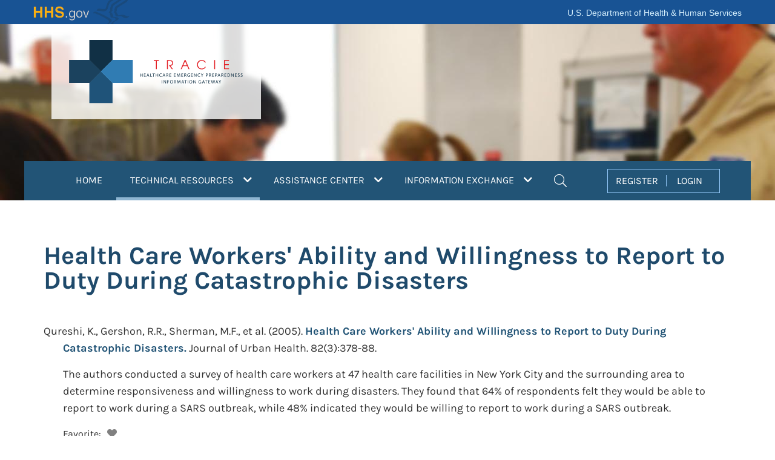

--- FILE ---
content_type: text/html; charset=utf-8
request_url: https://asprtracie.hhs.gov/technical-resources/resource/1638/health-care-workers-ability-and-willingness-to-report-to-duty-during-catastrophic-disasters
body_size: 46152
content:


<!DOCTYPE html>
<html lang="en">
<head>
  <meta charset="utf-8">
  <meta name="viewport" content="width=device-width, initial-scale=1, shrink-to-fit=no">
  <script>
    if (self !== top) {
      top.location = self.location;
    } 
  </script>

  <title>Health Care Workers&#x27; Ability and Willingness to Report to Duty During Catastrophic Disasters | Technical Resources | ASPR TRACIE </title>
  
  <!-- links -->
  <link href="https://files.asprtracie.hhs.gov" crossorigin rel="preconnect" />
  <link href="https://files.asprtracie.hhs.gov/css/bootstrap-4.6.2.min.css" rel="stylesheet" />
  <link href="https://files.asprtracie.hhs.gov/fa/css/all.min.css" rel="stylesheet" />
  <link href="/css/co-brandedheader.css?v=6hqTZIxM2FXr8JKX1AUO28MK4zmSx1Qp6ySsZ54nchU" rel="stylesheet" />
  <link href="/css/site.css?v=AgBuM0TDAJc5Iag3H8ndIC5ZLfcXz_0q466i8zrN82s" rel="stylesheet" />
  <link href="/css/site-dashtool.css?v=aCMkS6qGv_xJHWF29Ma1dbMkTmz2s72_fm-oLRz4CBk" rel="stylesheet" />
  <link href="/css/styles.min.css?v=gqag0_iozh4OQdtZL8ycK3uGqzBIryo0sY9HhdZyPJU" rel="stylesheet" />
  
  <link href="https://files.asprtracie.hhs.gov/css/jquery.rateyo.min.css" rel="stylesheet" />
  
  <link rel="canonical" href="" />
  
  <link rel="icon" type="image/x-icon" href="/favicon.ico" />
  <link rel="icon" type="image/png" href="https://files.asprtracie.hhs.gov/images/favicon.png" />
  <link rel="apple-touch-icon-precomposed" href="https://files.asprtracie.hhs.gov/images/apple-touch-icon.png" />
  <script src="https://files.asprtracie.hhs.gov/js/jquery-3.7.1.min.js"></script>
  
<!-- Google Tag Manager -->
<script>
    (function (w, d, s, l, i) {
      w[l] = w[l] || []; w[l].push({
        'gtm.start':
          new Date().getTime(), event: 'gtm.js'
      }); var f = d.getElementsByTagName(s)[0],
        j = d.createElement(s), dl = l != 'dataLayer' ? '&l=' + l : ''; j.async = true; j.src =
          'https://www.googletagmanager.com/gtm.js?id=' + i + dl; f.parentNode.insertBefore(j, f);
    })(window, document, 'script', 'dataLayer', 'GTM-WLXZ47X');
  </script>
<!-- End Google Tag Manager -->  
  <meta name="theme-color" content="#225476">
  <meta name="description" content="Search the ASPR TRACIE Resource Library and view tailored Topic Collections comprised of current healthcare system preparedness resources." />
  
  <meta property="og:title" content="Health Care Workers&#x27; Ability and Willingness to Report to Duty During Catastrophic Disasters | Technical Resources " />
  <meta property="og:url" content="" />
  <meta property="og:image" content="https://files.asprtracie.hhs.gov/images/social.jpg" />
  <meta property="og:description" content="Search the ASPR TRACIE Resource Library and view tailored Topic Collections comprised of current healthcare system preparedness resources." />
  <meta property="og:site_name" content="ASPR TRACIE" />
  <meta property="og:type" content="website" />
  
  <meta name="twitter:title" content="Health Care Workers&#x27; Ability and Willingness to Report to Duty During Catastrophic Disasters | Technical Resources " />
  <meta name="twitter:url" content="" />
  <meta name="twitter:image" content="https://files.asprtracie.hhs.gov/images/social.jpg" />
  <meta name="twitter:description" content="Search the ASPR TRACIE Resource Library and view tailored Topic Collections comprised of current healthcare system preparedness resources." />
  <meta name="twitter:card" content="summary_large_image" />
  <meta name="facebook-domain-verification" content="xtjww7ookwwgfv0ar3k6iaoejvyslm" />
</head>
<body id="top" data-spy="scroll" data-target=".tcMenu" data-offset="1">
<!-- Google Tag Manager (noscript) -->
<noscript>
  <iframe title="Google Tag Manager" src="https://www.googletagmanager.com/ns.html?id=GTM-WLXZ47X"
          height="0" width="0" style="display:none;visibility:hidden"></iframe>
</noscript>
<!-- End Google Tag Manager (noscript) --><header>
  <div id="hhsCoBrandedHeader">
    <div id="skip-link">
      <a href="#main-content" class="element-invisible element-focusable" id="anch_0">Skip to main content</a>
    </div>
    <div id="topRow" class="container">
      <span id="logo">
        <a href="https://www.hhs.gov/" id="anch_1" class="cobranded-style">HHS
          <span class="gov">.gov</span>
        </a>
      </span>
      <span id="site-name"><a href="https://www.hhs.gov/">U.S. Department of Health &amp; Human Services</a></span>
    </div>
  </div>
  
<div id="headerTR" class="container-fluid">
<div class="container">
<div id="headerSection" class="d-flex flex-row header">
  <div class="trlogo-box">
    <a href="/">
      <div id="trLogo"><img class="img-fluid" src="https://files.asprtracie.hhs.gov/images/TRACIE-logo.svg" width="281" height="107.83" alt="ASPR TRACIE Logo. Healthcare Emergency Preparedness Information Gateway." id="logoimage"/></div></a>
  </div>
</div>
<div class="row">
  <div class="col-md-12 nav-container">
    <!-- NAVBAR -->
    
<nav class="navbar navbar-expand-xl navbar-dark align-self-end align-items-end w-100 main-bar" id="mainNav" >
<div class="container">
<!-- mobile menu controllers -->
<span class="navbar-brand d-xl-none js-scroll-trigger nav-item-mobile">MENU</span>
<div class="d-xl-none ml-auto">
  <button id="mobileSearchButton" class="navbar-toggler ml-auto navbar-mobile-search" type="button" data-toggle="collapse" data-target="#navbarSearchMobile" aria-controls="navbarSearchMobile" aria-label="Toggle navigation">
    <i class="fal fa-search fa-search-nav"></i>
  </button>
  <button id="mobileMenuButton" class="navbar-toggler navbar-toggler-right ml-auto" type="button" data-toggle="collapse" data-target="#navbarContentMain" aria-controls="navbarContentMain" aria-label="Toggle navigation">
    <i class="fal fa-bars navbar-menu"></i>
  </button>
</div>
<!-- mobile menu toolbar (hamburger and search) -->
<div class="d-xl-none collapse navbar-collapse" id="navbarSearchMobile">
  <div class="d-xl-none nav-item">
    <div class="d-xl-none row p-0">
      <div class="d-xl-none col-md-12 navbar-row-search">
        <form action="/mastersearch" name="navsearchform" id="navsearchform" method="post" autocomplete="off">
          <div class="d-xl-none d-flex flex-row ml-2 align-items-baseline menu-title-block">
            <label for="search_mobile" class="sr-only">Search</label>
            <input type="search" class="form-control" id="search_mobile" name="search_mobile"  placeholder="Search the Resource Library" autocomplete="off">
            <button type="submit" class="btn btn-default" onclick="checkmobilesearch(this)" >SEARCH</button>

          </div> <!-- Close class=page-title-block -->
        </form>
      </div>

    </div>
  </div>
</div>

<div class="collapse navbar-collapse" id="navbarContentMain">
<!-- Navbar content desktop view -->
<ul class="navbar-nav">
  
  <!-- HOME -->
  <li class="d-none d-xl-block nav-item dropdown position-static">
    <a class="nav-link" href="/" id="HOMENavItemBtn">HOME 
    </a>
  </li>

  <!-- TR -->
  <li class="d-none d-xl-block nav-item dropdown position-static" id="TrNavItem">
    <a class="nav-link nav-item-active" id="TRNavItemBtn" href="/technical-resources" role="button" aria-haspopup="true" aria-controls="navbardropdownmegatr" aria-expanded="false">
      TECHNICAL RESOURCES
      <i class="fas fa-chevron-down"></i>
        <span class="sr-only">(current)</span>
    </a>
    <ul class="dropdown-menu w-100 shadow" id="navbardropdownmegatr" role="menu">
      <li class="dropdown-item" role="menuitem">
        <div class="row">
          <div class="col col-percent-30">
            <div class="title-section">
              <div class="d-flex flex-row align-items-center menu-title-block">

                <div class="menu-cross-icon">
                  <img src="https://files.asprtracie.hhs.gov/images/TR-cross.svg" alt="TR Icon">
                </div>
                <div class=" p-2 menu-title"><a href="/technical-resources">Technical Resources (TR)</a></div>

              </div> <!-- Close class=page-title-block -->
              <p>A self-service collection of disaster medical, healthcare, and public health preparedness materials,
                searchable by keywords and functional areas.</p>
            </div>
          </div>
          <div class="col">
            <div class="row">
              <div class="col-md-4 pb-2 pl-0 pr-0 col-percent-28">
                <div class="sub-title-section">
                  <div class="menu-sub-title">Quick Links</div>
                  <ul class="menu-list">
                    <li><a href="/technical-resources">Search the Resource Library</a></li>
                    <li><a href="/technical-resources/topic-collection">Access Topic Collections</a></li>
                    <li><a href="/tracie-resources"> Review ASPR TRACIE-Developed Resources</a></li>
                  </ul>
                </div>
              </div>
              <div class="col pb-2">
                <div class="sub-title-section">
                  <div class="menu-sub-title">Resource Pages</div>
                  <div class="row">
                    <div class="col-md-6">
                      <ul class="menu-list">
                        <li><a href="/conference-resources">ASPR Conference Resources</a></li>
                        <li><a href="/cbrn-resources">CBRN</a></li>
                        <li><a href="/cmsrule">CMS EP Rule</a></li>
                        <li><a href="/conflict">Countries Experiencing Conflict</a></li>
                        <li><a href="/csc">Crisis Standards of Care</a></li>
                        <li><a href="/cybersecurity">Cybersecurity</a></li>
                        <li><a href="/dash-tool">DASH Tool</a></li>
                        <li><a href="/HVA">Data Sources for Hazard Vulnerability Assessments (HVAs)</a></li>
                        <li><a href="/dbh-resources">Disaster Behavioral Health</a></li>
                        <li><a href="/ems">EMS</a></li>
                        <li><a href="/hcc-resources">Healthcare Coalitions</a></li>
                        <li><a href="/surge-partners">Healthcare Partners and Medical Surge</a></li>
                      </ul>
                    </div>
                    <div class="col-md-6">
                      <ul class="menu-list">
                        <li><a href="/HRROG">Hospital Readiness and Response: An Online Guidebook</a></li>
                        <li><a href="/hurricane-resources">Hurricanes</a></li>
                        <li><a href="/infectious-disease">Infectious Diseases</a></li>
                        <li><a href="/mass-violence">Mass Violence</a></li>
                        <li><a href="/MOCC">Medical Operations Coordination Centers (MOCCs)</a></li>
                        <li><a href="/scarce-resources">Medical Product Shortages and Scarce Resources</a></li>
                        <li><a href="/monkeypox">Mpox</a></li>
                        <li><a href="/pediatric-surge">Pediatric Surge</a></li>

                      </ul>
                    </div>
                  </div>
                </div>
              </div>
            </div>
          </div>
        </div>
      </li>
    </ul>
  </li>

  <!-- AC -->
  <li class="d-none d-xl-block nav-item dropdown position-static" id="ACNavItem">
    <a class="nav-link" id="ACNavItemBtn" href="/assistance-center" role="button" aria-haspopup="true" aria-controls="navbardropdownmegaac" aria-expanded="false">
      ASSISTANCE CENTER
      <i class="fas fa-chevron-down"></i>
    </a>
    <ul class="dropdown-menu w-70 shadow p-0" id="navbardropdownmegaac" role="menu">
      <li class="dropdown-item" role="menuitem">
        <div class="row">
          <div class="col-md-5 p-0">
            <div class="title-section">
              <div class="d-flex flex-row align-items-center menu-title-block">
                <div class="menu-cross-icon">
                  <img src="https://files.asprtracie.hhs.gov/images/AC-cross.svg" alt="AC Icon">
                </div>
                <div class="p-2 menu-title"><a href="/assistance-center">Assistance Center (AC)</a></div>
              </div> <!-- Close class=page-title-block -->
              <p>Provides access to Technical Assistance Specialists for one-on-one support.</p>
            </div>
          </div>
          <div class="col-md-7">
            <div style="height: 50px;"></div>
            <div class="sub-title-section align-items-start">
              <ul class="menu-list">
                <li><a href="/assistance-center">Request Technical Assistance</a></li>
                <li><a href="/technical-resources/95/select-aspr-tracie-ta-responses/46">Review Select Technical Assistance Responses</a></li>
              </ul>
            </div>
          </div>
        </div>

      </li>
    </ul>

  </li>
  <!-- IE -->
  <li class="d-none d-xl-block nav-item dropdown position-static" id="IENavItem">
      <a class="nav-link" id="IENavItemBtn" href="/information-exchange" role="button" aria-haspopup="true" aria-controls="navbardropdownmegaie" aria-expanded="false">
        INFORMATION EXCHANGE
        <i class="fas fa-chevron-down"></i>
      </a>

    <ul class="dropdown-menu w-50 shadow p-0" id="navbardropdownmegaie">
      <li class="dropdown-item">
        <div class="row">
          <div class="col-md-12 pb-2 p-0">
            <div class="title-section">
              <div class="d-flex flex-row align-items-baseline menu-title-block">
                <div class="menu-cross-icon">
                  <img src="https://files.asprtracie.hhs.gov/images/IE-cross.svg" alt="IE Icon">
                </div>
                  <div class="p-2 menu-title"><a href="/information-exchange">Information Exchange (IE)</a></div>
              </div> <!-- Close class=page-title-block -->
              <p>A user-restricted, peer-to-peer discussion board that allows open discussion in near-real time.</p>
              <a href="/register">Register for the Information Exhange</a>
            </div>
          </div>
        </div>
      </li>
    </ul>
  </li>

  <!-- SEARCH -->
  <li class="d-none d-xl-block nav-item dropdown position-static"  id="SearchNavItem">
    <a class="nav-link dropdown-toggle" id="SearchNavItemBtn" href="#" role="button" data-toggle="dropdown" aria-haspopup="true" aria-expanded="false">
      <i class="fal fa-search nav-search"></i>
      <span class="sr-only">Search</span>
    </a>
    <ul class="dropdown-menu col-percent-40 shadow p-0" id="navbardropdownmegasearch">
      <li class="dropdown-item">
        <div class="row p-0">
          <div class="col-md-12 p-0">
            <form action="/mastersearch" name="massearchform" id="massearchform" method="post" autocomplete="off">
              <div class="d-flex flex-row ml-2 align-items-baseline menu-title-block">
                <label class="sr-only" for="search_nav">Search</label>
                <input type="search" class="form-control" id="search_nav" name="search_nav" placeholder="Search ASPR TRACIE" autocomplete="off">
                <button type="submit" class="btn btn-default" onclick="checknavsearch(this)">SEARCH</button>
              </div> <!-- Close class=page-title-block -->
            </form>
          </div>
        </div>

      </li>
    </ul>
  </li>
</ul>
<!-- REGISTER/LOGIN -->
  <ul id="navuserbox" class="d-none d-xl-block navbar-user ml-auto nav-item-xl">
    <li >
      <div class="navuser">
        <a href="/register" id="register" role="button">REGISTER</a>
        <a href="/login" id="login" role="button">LOGIN</a>
      </div>
    </li>
  </ul>


<!-- Navbar content mobile view -->
<ul class="navbar-nav-mobile d-xl-none">
  <!-- REGISTER/LOGIN mobile view -->
  <li class="nav-item d-xl-none">
    <div class="d-flex flex-row justify-content-center navuser-mobile align-items-center">
      <div class="col-5 reg-login-box-mobile pr-0"><a href="/register" id="registerMobile" role="button">REGISTER</a></div>
      <div class="col-2 reg-login-box-mobile p-0">|</div>
      <div class="col-5 reg-login-box-mobile pl-0"><a href="/login" id="loginMobile" role="button">LOGIN</a></div>
    </div>
  </li>
  <!-- HOME  mobile view-->
  <li class="nav-item  d-xl-none nav-item-mobile-list">
    <a class="nav-link-mobile-home" href="/">HOME<span class="sr-only"></span></a>
  </li>
  <!-- TR mobile view-->
  <li class="nav-item position-static d-xl-none nav-item-mobile-list">

    <div class="d-flex flex-row align-items-center menu-title-block-mobile">
      <div class="menu-cross-icon-mobile">
        <a href="/technical-resources"><img src="https://files.asprtracie.hhs.gov/images/TR-cross-mobile@2x.png" alt="TR Icon" /></a>
      </div>
      <div class="p-2 menu-title-mobile"><a class="text-white" href="/technical-resources">Technical Resources (TR)</a></div>
    </div> <!-- Close class=page-title-block -->

    <div class="menu-section-mobile">
      <div>
        <a class="title-section-mobile" href="#" role="button" data-toggle="collapse"
           data-target="#trSection1" aria-expanded="false" aria-controls="trSection1">
          Quick Links
          <i class="fal fa-angle-right"></i>
          <!-- <span class="fa-more"></span>
          <span class="sr-only">See more</span> -->

        </a>
      </div>
      <div class="collapse multi-collapse" id="trSection1">
        <div class="row">
          <div class="sub-title-section-mobile">
            <ul class="menu-list-mobile">
              <li><a href="/technical-resources">Search the Resource Library</a></li>
              <li><a href="/technical-resources/topic-collection">Access Topic Collections</a></li>
              <li><a href="/tracie-resources"> Review ASPR TRACIE Resources</a></li>
            </ul>
          </div>
        </div>
      </div>
    </div>
    <div class="menu-section-mobile">
      <div>
        <a class="title-section-mobile" href="#" role="button" data-toggle="collapse"
           data-target="#trSection2" aria-expanded="false" aria-controls="trSection2">
          Resource Pages
          <i class="fal fa-angle-right"></i>
        </a>
      </div>
      <div class="collapse multi-collapse" id="trSection2">
        <div class="row">
          <div class="sub-title-section-mobile">
            <ul class="menu-list-mobile">
              <li><a href="/conference-resources">ASPR Conference Resources</a></li>
              <li><a href="/cbrn-resources">CBRN</a></li>
              <li><a href="/cmsrule">CMS EP Rule</a></li>
              <li><a href="/conflict">Countries Experiencing Conflict</a></li>
              <li><a href="/csc">Crisis Standards of Care</a></li>
              <li><a href="/cybersecurity">Cybersecurity</a></li>
              <li><a href="/dash-tool">DASH Tool</a></li>
              <li><a href="/HVA">Data Sources for Hazard Vulnerability Assessments (HVAs)</a></li>
              <li><a href="/dbh-resources">Disaster Behavioral Health</a></li>
              <li><a href="/ems">EMS</a></li>
              <li><a href="/hcc-resources">Healthcare Coalitions</a></li>
              <li><a href="/surge-partners">Healthcare Partners and Medical Surge</a></li>
              <li><a href="/HRROG">Hospital Readiness and Response: An Online Guidebook</a></li>
              <li><a href="/hurricane-resources">Hurricanes</a></li>
              <li><a href="/infectious-disease">Infectious Diseases</a></li>
              <li><a href="/mass-violence">Mass Violence</a></li>
              <li><a href="/MOCC">Medical Operations Coordination Centers (MOCCs)</a></li>
              <li><a href="/scarce-resources">Medical Product Shortages and Scarce Resources</a></li>
              <li><a href="/monkeypox">Mpox</a></li>
              <li><a href="/pediatric-surge">Pediatric Surge</a></li>
             </ul>
          </div>
        </div>
      </div>
    </div>


  </li>
  <!-- AC mobile view -->
  <li class="nav-item position-static d-xl-none nav-item-mobile-list">
    <div class="d-flex flex-row align-items-center menu-title-block-mobile">
      <div class="menu-cross-icon-mobile">
        <a href="/technical-resources"><img src="https://files.asprtracie.hhs.gov/images/AC-cross-mobile@2x.png" alt="AC Icon" /></a>
      </div>
      <div class="p-2 menu-title-mobile"><a class="text-white" href="/assistance-center">Assistance Center (AC)</a></div>
    </div> <!-- Close class=page-title-block -->
    <div class="menu-section-mobile">
      <div class="menu-section-item-mobile">
        <a class="title-section-mobile" href="/assistance-center">Request Technical Assistance *</a>
      </div>
      <div class="menu-section-item-mobile">
        <a class="title-section-mobile" href="/technical-resources/95/select-aspr-tracie-ta-responses/46">Review Select Technical Assistance Responses</a>
      </div>
    </div>
  </li>
  <!-- IE mobile view -->
  <li class="nav-item position-static d-xl-none nav-item-mobile-list-last">
    <div class="d-flex flex-row align-items-center menu-title-block-mobile">
      <div class="menu-cross-icon-mobile">
        <a href="/technical-resources"><img src="https://files.asprtracie.hhs.gov/images/IE-cross-mobile@2x.png" alt="IE Icon" /></a>
      </div>

          <div class=" p-2 menu-title-mobile"><a class="text-white" href="/information-exchange">Information Exchange (IE)</a></div>

    </div> <!-- Close class=page-title-block -->
    <div class="menu-section-mobile">
      <div class="menu-section-item-mobile">
        <a class="title-section-mobile" href="/register">Register for the Information Exhange</a>
      </div>
    </div>
  </li>

</ul>

</div>

<!-- Navbar content mobile view -->  
</div>
</nav>
<script>
/*
  $(document).ready(function () {
    function getToken(){
        grecaptcha.ready(function() {
          grecaptcha.execute('6LdwsMojAAAAAJQFmNBQ2Kzfnd3Q5ddMFJaY6ZyU', {action: 'submit'}).then(function(token) {
            var textarea = document.getElementById("g-recaptcha-response-100000");
            if (textarea !== null) {
              textarea.setAttribute("aria-hidden", "true");
              textarea.setAttribute("aria-label", "recaptcha");
              textarea.setAttribute("placeholder", "recaptcha");
              textarea.setAttribute("title", "Google reCAPTCHA");
              textarea.setAttribute("value", token);
            }
            var iframes = document.getElementsByTagName("iframe");

            for (var i = 0; i < iframes.length; i++)
            {
              var title = iframes[i].title;
              if (typeof title !== typeof undefined && title !== false) {
                iframes[i].title = 'Google reCAPTCHA iframe';
              }
            }
          });
        });
      }
      
      setInterval(getToken, 115000);
      $(getToken);
  });
*/
 function checknavsearch(obj)
 {
   
   if(obj === undefined || obj === null)
   {
      console.log("Variable is either null or undefined");
   }
   else
   {
  
      var searchvalue = document.getElementById("search_nav").value;
      if(searchvalue == '')
      {
            event.preventDefault();
            event.stopPropagation();
      }
   }
 
 } 
function checkmobilesearch(obj)
 {
   if(obj === undefined || obj === null)
   {
      console.log("Variable is either null or undefined");
   }
   else
   {
  
      var searchvalue = document.getElementById("search_mobile").value;
      if(searchvalue == '')
      {
            event.preventDefault();
            event.stopPropagation();
      }
   }
 
 } 


    $("#HOMENavItemBtn").focus(function(e) {
      SetFocus("home", false);
    });
    
    $("#TRNavItemBtn").focus(function(e) {
      SetFocus("tr", true);
    });

    $("#ACNavItemBtn").focus(function(e) {
      SetFocus("ac", true);
    });

    $("#IENavItemBtn").focus(function(e) {
      SetFocus("ie", true);
    });

    $("#SearchNavItemBtn").focus(function(e) {
      SetFocus("search", true);
    });

    $("#register").focus(function(e) {
      SetFocus("register", false);
    });

    $("#login").focus(function(e) {
      SetFocus("login", false);
    });

    function SetFocus(area, show) {
      var areas = ["home", "ac", "tr", "ie", "search", "login", "register"];
      for (var i = 0; i < areas.length; i++) {
        var areaId = 'navbardropdownmega' + areas[i];
        var btnId = areas[i].toUpperCase() + "NavItemBtn";
        if (areas[i] === area) {

          if (show === true) {
            $("#" + areaId).show();
            $("#" + btnId).attr('aria-expanded', 'true');
          }
        } else {
          $("#" + areaId).hide();
          $("#" + btnId).attr('aria-expanded', 'false');
        }
      }
    }




 // $('.navbar-nav>li>a').on('click', function(e) {
//    var menuItem = $(e.currentTarget);
//    if (menuItem.attr( 'aria-expanded') === 'true') {
//      $(this).attr( 'aria-expanded', 'false');
//    } else {
//      $(this).attr( 'aria-expanded', 'true');
//    }
    
    //var areaState = this.id.attr('area-expanded');
    //$("button").attr("aria-expanded","true");
    //$(this.attr('aria-expanded')));
    //$('.nav-item').removeClass('active');
    //e.preventDefault();
    
//    $('#navbardropdownmegaac').attr('aria-expanded', 'false');
//  });
  
//  $('.navbar-nav > li').mouseover( function(){
//    $(this).find('a').tab('show');
//  });
//  $('#IENavItem').mouseout( function() {
//
//    $('#navbardropdownmegaie').attr("aria-expanded", "false");
//    navbardropdownmegaie
//    $(this).find('a').tab('hide');
//  });
//  $('.navbar-nav .nav-item').click(function(e) {
//    $('.nav-item').removeClass('active');
//    alert(this.text);
//    var $this = $(this);
//    if(!$this.hasClass('active')){
//      $this.addClass('active');
//    }
//    e.preventDefault();
//  });
//  
//  $('.nav-item').on('shown.bs.tab', 'a', function (e) {
//    if (e.relatedTarget) {
//      $(e.relatedTarget).removeClass('active');
//    }
//  })
  
</script>

    <!-- END NAVBAR -->
  </div>
</div>
</div>

</div> <!-- end header Main -->
</header>

<main id="main-content" class="pb-3">
  <script src="https://www.google.com/recaptcha/api.js?render=6LdwsMojAAAAAJQFmNBQ2Kzfnd3Q5ddMFJaY6ZyU"></script>


<div class="container page-content">
  <section class="d-flex flex-row align-items-center">
    <h1 class="page-title">Health Care Workers&#x27; Ability and Willingness to Report to Duty During Catastrophic Disasters</h1>
  </section>

    <div class="document-indent">
      <div class="document-title">

          <span>Qureshi, K.,&#xA0;Gershon, R.R.,&#xA0;Sherman, M.F., et al.</span>
          <span class="value">(2005).</span>

          <a href="https://pmc.ncbi.nlm.nih.gov/articles/PMC3456052/" target="_blank" rel="noopener noreferrer">
              <span><strong>Health Care Workers&#x27; Ability and Willingness to Report to Duty During Catastrophic Disasters.</strong></span>
          </a>
        <span>Journal of Urban Health. 82(3):378-88.</span>
      </div>
      <div class="document-description">
The authors conducted a survey of health care workers at 47 health care facilities in New York City and the surrounding area to determine responsiveness and willingness to work during disasters. They found that 64% of respondents felt they would be able to report to work during a SARS outbreak, while 48% indicated they would be willing to report to work during a SARS outbreak.        </div>

      <div class="container">
        <div class="row  tr-feedback">
          <!-- FAVORITES -->
          Favorite:
          <div class="favorite-box" id="fav_doc_1638">
              <i id="fa_doc_1638" role="button" tabindex="0" class="fas fa-heart fa-heart-off cursor-off" data-toggle="tooltip" data-placement="top" title="Login to favorite"></i>
          </div>
          <div class="tr-feedback-lbl"></div>
        </div>
      </div>
      <!-- COMMENTS -->
          <div class="document-login-link"><a href="/login?returnurl=FJc5c0NcxOqbfglghdisPQ==">Login</a> to rate, favorite, and comments
            on the article</div>
      <div class="doc-comments-container">
        <div class="row">
          <!--<label class="sr-only" for="cbtn_1638">Comments</label>-->
          <a href="#" class="comment-row-hyperlink" id="cbtn_1638" title="Open/Close Comments"
            role="button" data-toggle="collapse" data-target="#Comments_1638"
            aria-expanded="false" aria-controls="Comments_1638">
            <div class="col-6 doc-comments-heading">
              <span>Comments</span>
              <span id="nc_1638">0</span>
            </div>
            <div class="col-6 doc-comments-end">
              <i class="fal fa-plus-circle"></i>
              <span class="sr-only">Toggle Open/Close</span>
            </div>
          </a>
        </div>
        <div class="row">
          <div class="col-12 collapse comments-list-container" id="Comments_1638">
            <div>
                <div>You must <a href="/login?returnurl=FJc5c0NcxOqbfglghdisPQ==">Login</a> to add a comment</div>
              <ul id="cmts_doc_1638" class="comments-section">
                  <li class="list-group-item">
                    This item doesn't have any comments
                  </li>
              </ul>
            </div>
          </div>
        </div>

      </div>
    </div>
</div>

<!-- FEATURED RESOURCES/ SUBSCRIBE -->

<!-- https://medium.com/wdstack/bootstrap-4-custom-carousel-94a537364fde -->
<!-- on Code Play: https://www.codeply.com/go/sShh7372V1 -->
<div id="featuredSubscribe" class="container-fluid">
    <div id="FeaturedResource" class="container">
      <div class="d-flex flex-row news-title">
        <h2 class="page-section-title">Featured Resources</h2>
      </div>
      <div id="carouselResource" class="carousel featured-carousel slide" data-ride="carousel" data-interval="false">
        <a class="carousel-control-prev" href="#carouselResource" role="button" data-slide="prev">
          <span class="carousel-control-prev-icon" aria-hidden="true"></span>
          <span class="sr-only carousel-control-prev-icon-dark">Previous</span>
        </a>
        <div class="carousel-inner row w-100 mx-auto">
          <div class="carousel-item col-md-3 active">
            <a class="img-fluid mx-auto d-block" href="https://files.asprtracie.hhs.gov/documents/hospital-wildfire-evacuation-considerations.pdf">
              <div class="card">
                <div class="card-body">
                  <div class="center-card-text">
                    <p class="card-text-fr">Hospital Wildfire Evacuation Considerations</p>
                  </div>
                </div>
              </div>
            </a>
          </div>
          <div class="carousel-item col-md-3 ">
            <a class="img-fluid mx-auto d-block" href="https://dashtool.org/">
              <div class="card">
                <div class="card-body">
                  <div class="center-card-text">
                    <p class="card-text-fr">The Disaster Available Supplies in Hospitals (DASH) Tool</p>
                  </div>
                </div>
              </div>
            </a>
          </div>
          <div class="carousel-item col-md-3 ">
            <a class="img-fluid mx-auto d-block" href="https://files.asprtracie.hhs.gov/documents/aspr-tracie-the-exchange-issue-20.pdf">
              <div class="card">
                <div class="card-body">
                  <div class="center-card-text">
                    <p class="card-text-fr">The Exchange, Issue 20: Preparing for and Responding to Mass Casualty Burn Incidents</p>
                  </div>
                </div>
              </div>
            </a>
          </div>
          <div class="carousel-item col-md-3 ">
            <a class="img-fluid mx-auto d-block" href="https://files.asprtracie.hhs.gov/documents/utility-failures-in-health-care-toolkit-summary.pdf">
              <div class="card">
                <div class="card-body">
                  <div class="center-card-text">
                    <p class="card-text-fr">Utility Failures in Health Care Toolkit</p>
                  </div>
                </div>
              </div>
            </a>
          </div>
          <div class="carousel-item col-md-3 ">
            <a class="img-fluid mx-auto d-block" href="https://files.asprtracie.hhs.gov/documents/on-campus-hospital-armed-assailant-planning-considerations.pdf">
              <div class="card">
                <div class="card-body">
                  <div class="center-card-text">
                    <p class="card-text-fr">On-Campus Health Care Facility Armed Assailant Planning Considerations</p>
                  </div>
                </div>
              </div>
            </a>
          </div>
        </div>
        <a class="carousel-control-next" href="#carouselResource" role="button" data-slide="next">
          <span class="carousel-control-next-icon" aria-hidden="true"></span>
          <span class="sr-only carousel-control-next-icon-dark">Next</span>
        </a>
      </div>
    </div>
  <form action="/assistance-center/subscription-form" name="subscription_form" id="subscription_form" method="post" autocomplete="off">
   <input name="AntiforgeryFieldname" type="hidden" value="CfDJ8Fo-eDWec0dMm40l9f8me4IWohjSX_eaC52mzxVdT6cWcI37jLwdThZ7Hi3TflEf4yn4OBYr0ITgzCGBpGwjbGZwXt8l78d4IOkovQtTs9Uw2OfZQCqlHb0eWSJ2-tmn0CUBH-9nulggCDFYcOLIp3E" />
    <div id="ListservSubscribe" class="container">
      <div class="row">
        <div class="col-sm-6 col-xs-12">
          <h2 class="subscribe-listserv-title"><label for="listServSubscribe">Subscribe to the ASPR TRACIE Listserv.</label></h2>
          <p class="listserv-text-508">
            Enter your email address to receive important announcements and updates through the ASPR TRACIE Listserv.
          </p>
        </div>
        <div class="col-sm-6 col-xs-12">
          <div class="row d-flex d-flex-row">
            <div class="col">
              <input type="email" class="form-control w-100" id="listServSubscribe" name="listServSubscribe" placeholder="Email Address" autocomplete="off" required />
              <input type="hidden" id="acvalidationlistServ" name="acvalidationlistServ" />
              <input type="hidden" name="recaptchaSubscribe" id="recaptchaSubscribe" value="" />
            </div>
            <div class="col"><button class="btn btn-default btn-default-subscribe">SIGN UP</button></div>
          </div>
        </div>
      </div>
    </div>
  </form>

</div>

<script>
  $(document).ready(function() {

    $("#carouselResource").on("slide.bs.carousel",
      function(e) {
        var $e = $(e.relatedTarget);
        var idx = $e.index();
        var itemsPerSlide = 4;
        var totalItems = $(".carousel-item").length;

        if (idx >= totalItems - (itemsPerSlide - 1)) {
          var it = itemsPerSlide - (totalItems - idx);
          for (var i = 0; i < it; i++) {
            // append slides to end
            if (e.direction == "left") {
              $(".carousel-item")
                .eq(i)
                .appendTo(".carousel-inner");
              //.toggleClass('card carousel-item-left');
            } else {
              $(".carousel-item")
                .eq(0)
                .appendTo($(this).find(".carousel-inner"));
            }
          }
          //var id = e.relatedTarget.id;
        }
      });

    $("#subscription_form").on("submit",
      function (event) {

        var emailAddress = $(this).find('input[name="listServSubscribe"]');
        if ($.trim(emailAddress.val()) === "") {
          event.preventDefault();
        }
      });
  });

  function getTokenSubscribe(){
    grecaptcha.ready(function() {
      grecaptcha.execute('6LdwsMojAAAAAJQFmNBQ2Kzfnd3Q5ddMFJaY6ZyU', {action: 'submit'}).then(function(token) {
        document.getElementById("recaptchaSubscribe").value = token;
        var textarea = document.getElementById("g-recaptcha-response-100000");
        if (textarea !== null) {
          textarea.setAttribute("aria-hidden", "true");
          textarea.setAttribute("aria-label", "recaptcha");
          textarea.setAttribute("placeholder", "recaptcha");
          textarea.setAttribute("title", "Google reCAPTCHA");
        }
        var iframes = document.getElementsByTagName("iframe");

        for (var i = 0; i < iframes.length; i++)
        {
          var title = iframes[i].title;
          if (typeof title !== typeof undefined && title !== false) {
            iframes[i].title = 'Google reCAPTCHA iframe';
          }
        }
      });
    });
  }

  setInterval(getTokenSubscribe, 115000);

  $(function(){
    getTokenSubscribe();
  });
</script>
<!-- END FEATURED RESOURCES/ SUBSCRIBE -->

<script>

  $(document).ready(function () {
    //comment open/close icon
    $('.comment-row-hyperlink').click(function () {
      $(this).find('i').toggleClass('fa-plus-circle fa-minus-circle');
    });

  });
  
  var isMember = 0;

  $('.fa-heart').click(function (e) {
    try {
      if (isMember === 1) {
        var divid = $(this).attr('id');
        var hasLbl = false;
        var lblid = "";
        var docid = "";
        var docs = divid.split('_');
        if (divid.indexOf('lbl_') > -1) {
          hasLbl = true;
          lblid = docs[2];
        }
        docid = docs[docs.length - 1];
        var varfa = this;
        if (varfa != null) {
          var classname = varfa.className;
          if (classname.includes("fa-heart-off")) {
            var DocumentUserFavoriteModel = $.extend({ "DocumentID": docid, "Selected": true }, { "AntiforgeryFieldname": $('input[name="AntiforgeryFieldname"]').val() });
            $.post("/technical-resources/rating/savedocumentuserfavourite",
              DocumentUserFavoriteModel,
              function (data) {
              }).done(function () {
                $(varfa).removeClass("fa-heart-off").addClass("fa-heart-on");
              });

          }
          else {
            var DocumentUserFavoriteModel = $.extend({ "DocumentID": docid, "Selected": false }, { "AntiforgeryFieldname": $('input[name="AntiforgeryFieldname"]').val() });
            $.post("/technical-resources/rating/savedocumentuserfavourite", DocumentUserFavoriteModel, function (data) {
            }).done(function () {
              $(varfa).removeClass("fa-heart-on").addClass("fa-heart-off");
            });
          }
        }
      }
    }
    catch (Err) {
      console.error(Err);
    }
  });
  
  // Add keyboard support for favorite button
  $('.fa-heart[role="button"][tabindex="0"]').on('keydown', function(e) {
    // Handle Enter (13) or Space (32) key press
    if (e.which === 13 || e.which === 32) {
      e.preventDefault(); // Prevent default action
      $(this).click(); // Trigger the click event
    }
  });
 
  function HideValidationMsg(objId)
  {
    var errMsg = document.getElementById(objId);
    if (errMsg !== null){
      errMsg.style.display = "none";
    }
  }
  
  $(".tr-submit-comment").click(function (e) 
  {
    try 
    {
      if (isMember === 1)
      {
        var hasLbl = false;
        var lblid = "";
        var docid = "";
        var docPos = 0;
        var commentTextName = "";
        var comment = "";
        var commentCountLblName = 0;

        var btnid = $(this).attr('id');

        // get doc id:
        var commaindocid = $(this).attr("id");
        var docs = commaindocid.split('_');
        docid = docs[docs.length - 1];
        if (commaindocid.indexOf('lbl_') > -1) {
          hasLbl = true;
          lblid = docs[1];
        }

        //get text:
        if (hasLbl) {
          commentTextName = 'lbl_' + lblid + '_txt_' + docid;
        }
        else {
          commentTextName = 'txt_' + docid;
        }

        var commentText = document.getElementById(commentTextName);
        comment = commentText.value;
          var r = new RegExp(/^(ftp|http|https):\/\/[^ "]+$/);
            var valhypelinktest =  r.test(comment);   
              
            
        if (comment.match(/([\<])([^\>]{1,})*([\>])/i) == null && valhypelinktest == false &&
            comment.includes("http://") == false && comment.includes("https://") == false &&
             comment.includes("ftp://") == false && comment.includes("www") == false)
        {
            
          var erroralc = "errorAlert_"+docid;
          document.getElementById(erroralc).style.display = "none";
          var DocumentUserCommentModel = $.extend({ "DocumentID": docid, "Comment": comment }, { "AntiforgeryFieldname": $('input[name="AntiforgeryFieldname"]').val() });
          $.post("/technical-resources/comment/savedocumentusercomment", DocumentUserCommentModel, function (data) {
          }).done(function (data) {
              var commentListName;
                if (hasLbl) 
                {
                  commentListName = '#cmts_lbl_' + lblid + '_doc_' + docid;
                  commentCountLblName = 'lbl_' + lblid + '_nc_' + docid;
                }
                else 
                {
                  commentListName = '#cmts_doc_' + docid;
                  commentCountLblName = '#nc_' + docid;
                }
                $(commentListName).html(data);
                commentText.value = "";
                var url = "/technical-resources/rating/getcommentscount/" + docid;
                $.get(url, function (data) {
                  var lblComCount = document.getElementById(commentCountLblName);
                  lblComCount.innerHTML = data;
                });
              });         
        }
        else
        {
            var erroral = "errorAlert_"+docid;
            document.getElementById(erroral).style.display = "inline-block";
        }
      
      }
    }
    catch (err) {
      event.preventDefault();
    }
  });
 
 $(function () {
   $('[data-toggle="tooltip"]').tooltip()
 });
</script>
</main>


<!-- FOOTER -->

<footer class="container" id="footer">
  <div class="row">
    <div class="col-md-8">
      <ul class="footernav">
        <li><a href="/">HOME</a></li>
        <li><a href="/technical-resources">TECHNICAL RESOURCES</a></li>
        <li><a href="/assistance-center">ASSISTANCE CENTER</a></li>
        <li>
          <a href="/information-exchange">INFORMATION EXCHANGE</a>
        </li>
      </ul>
    </div> <!-- Close class=col-md-9 -->
    <div class="col-md-4">
      <div class="feedbackLink"><a target="_blank" rel="noopener noreferrer" href="https://www.surveymonkey.com/s/ASPRTRACIEwebsite">Give Us Your Feedback</a></div>
      <div class="social-icons clearfix">
       <div class="sm-icon"><a href="https://www.facebook.com/ASPRgov" rel="noopener noreferrer" target="_blank"><img src="https://files.asprtracie.hhs.gov/images/facebook-square.png" width="42" height="42" alt="Facebook"></a></div>
        <div class="sm-icon"><a href="https://x.com/asprgov" rel="noopener noreferrer" target="_blank"><img src="https://files.asprtracie.hhs.gov/images/x-sqaure.png" width="42" height="42" alt="X"></a></div>
        <div class="sm-icon"><a href="https://www.linkedin.com/showcase/hhs-aspr" rel="noopener noreferrer" target="_blank"><img src="https://files.asprtracie.hhs.gov/images/linkedin-square.png" width="42" height="42" alt="Linkedin"></a></div>
        <div class="sm-icon"><a href="https://www.instagram.com/asprgov" rel="noopener noreferrer" target="_blank"><img src="https://files.asprtracie.hhs.gov/images/instagram-square.png" width="42" height="42" alt="Instagram"></a></div>
        <div class="sm-icon"><a href="https://www.youtube.com/c/ASPRgov" rel="noopener noreferrer" target="_blank"><img src="https://files.asprtracie.hhs.gov/images/youtube-square.png" width="42" height="42" alt="YouTube"></a></div>
        <div class="sm-icon"><a href="https://www.flickr.com/photos/asprgov" rel="noopener noreferrer" target="_blank"><img src="https://files.asprtracie.hhs.gov/images/flickr-square.png" width="42" height="42" alt="Flickr"></a></div>

      </div> <!-- Close class=social-icons -->
    </div> <!-- Close class=col-md-3 -->
  </div>

  <div class="row">
    <div id="footerLogo" class="col-xs-12 col-lg-2 logo-footer">
      <a href="https://aspr.hhs.gov/" rel="noopener noreferrer" target="_blank">
        <img src="https://files.asprtracie.hhs.gov/images/ASPRlogo.jpg" width="160" height="68.44" alt="ASPR logo. Administration for Strategic Preparedness and Response.">
      </a>
    </div> <!-- Close class=col-md-2 -->
    <div id="hideforprintoffset" class="col-xs-12 col-lg-6 footer-links">
      <div class="footer-links-1">
        <a href="https://aspr.hhs.gov/Pages/privacy.aspx" rel="noopener noreferrer" target="_blank">Privacy</a>, 
        <a href="https://aspr.hhs.gov/Pages/accessibility.aspx" rel="noopener noreferrer" target="_blank">Accessibility</a>, 
        <a href="https://aspr.hhs.gov/Pages/disclaimer.aspx" rel="noopener noreferrer" target="_blank">Disclaimer</a>, 
        <a href="https://www.hhs.gov/plugins.html" rel="noopener noreferrer" target="_blank">Viewers and Players</a>, 
        <a href="https://www.hhs.gov/open/plain-writing/index.html" rel="noopener noreferrer" target="_blank">Plain Language</a>,
        <a href="https://www.hhs.gov/vulnerability-disclosure-policy/index.html" rel="noopener noreferrer" target="_blank">Vulnerability Disclosure Policy</a>
      </div> <!-- Close class=footer-links-1 -->
      <div class="footer-links-2">
        <a href="https://www.hhs.gov" rel="noopener noreferrer" target="_blank">U.S. Department of Health & Human Services</a><br>
        <address>400 7th St., SW, Washington, DC 20024</address>
      </div><!-- Close class=footer-links-2 -->
    </div> <!-- Close class=col-md-7 -->

    <div class="col-xs-12 col-lg-4">
      <div class="updated"><b>Last updated:</b> 19 January 2026</div>
      <div class="published"><b>First published:</b> 15 September 2015</div>
    </div>
    <!-- Close class=col-md-3 -->
    <a href="#" class="back-to-top noprint">Back to top <i class="fa fa-arrow-up backtotopicon"></i></a>
  </div><!-- Close class=row -->
</footer>


<script src="/js/scripts.min.js?v=O3vmeGFtVH1fifL7eg8SZiQYr_JJlmrjJs8jWWF5tno"></script>
<script src="/js/secure-messaging.js?v=j7efhwAezvgTyIMYuXE_3ypFDdbP4X9W8Pc0LWG5Wcs"></script>

<script src="https://files.asprtracie.hhs.gov/js/popper-1.14.7.min.js"></script>
<script src="https://files.asprtracie.hhs.gov/js/bootstrap-4.6.2.min.js"></script>
<script src="https://files.asprtracie.hhs.gov/js/jquery.rateyo.min.js"></script>


</body>
</html>

--- FILE ---
content_type: text/html; charset=utf-8
request_url: https://www.google.com/recaptcha/api2/anchor?ar=1&k=6LdwsMojAAAAAJQFmNBQ2Kzfnd3Q5ddMFJaY6ZyU&co=aHR0cHM6Ly9hc3BydHJhY2llLmhocy5nb3Y6NDQz&hl=en&v=PoyoqOPhxBO7pBk68S4YbpHZ&size=invisible&anchor-ms=20000&execute-ms=30000&cb=1q3ali1czuru
body_size: 48700
content:
<!DOCTYPE HTML><html dir="ltr" lang="en"><head><meta http-equiv="Content-Type" content="text/html; charset=UTF-8">
<meta http-equiv="X-UA-Compatible" content="IE=edge">
<title>reCAPTCHA</title>
<style type="text/css">
/* cyrillic-ext */
@font-face {
  font-family: 'Roboto';
  font-style: normal;
  font-weight: 400;
  font-stretch: 100%;
  src: url(//fonts.gstatic.com/s/roboto/v48/KFO7CnqEu92Fr1ME7kSn66aGLdTylUAMa3GUBHMdazTgWw.woff2) format('woff2');
  unicode-range: U+0460-052F, U+1C80-1C8A, U+20B4, U+2DE0-2DFF, U+A640-A69F, U+FE2E-FE2F;
}
/* cyrillic */
@font-face {
  font-family: 'Roboto';
  font-style: normal;
  font-weight: 400;
  font-stretch: 100%;
  src: url(//fonts.gstatic.com/s/roboto/v48/KFO7CnqEu92Fr1ME7kSn66aGLdTylUAMa3iUBHMdazTgWw.woff2) format('woff2');
  unicode-range: U+0301, U+0400-045F, U+0490-0491, U+04B0-04B1, U+2116;
}
/* greek-ext */
@font-face {
  font-family: 'Roboto';
  font-style: normal;
  font-weight: 400;
  font-stretch: 100%;
  src: url(//fonts.gstatic.com/s/roboto/v48/KFO7CnqEu92Fr1ME7kSn66aGLdTylUAMa3CUBHMdazTgWw.woff2) format('woff2');
  unicode-range: U+1F00-1FFF;
}
/* greek */
@font-face {
  font-family: 'Roboto';
  font-style: normal;
  font-weight: 400;
  font-stretch: 100%;
  src: url(//fonts.gstatic.com/s/roboto/v48/KFO7CnqEu92Fr1ME7kSn66aGLdTylUAMa3-UBHMdazTgWw.woff2) format('woff2');
  unicode-range: U+0370-0377, U+037A-037F, U+0384-038A, U+038C, U+038E-03A1, U+03A3-03FF;
}
/* math */
@font-face {
  font-family: 'Roboto';
  font-style: normal;
  font-weight: 400;
  font-stretch: 100%;
  src: url(//fonts.gstatic.com/s/roboto/v48/KFO7CnqEu92Fr1ME7kSn66aGLdTylUAMawCUBHMdazTgWw.woff2) format('woff2');
  unicode-range: U+0302-0303, U+0305, U+0307-0308, U+0310, U+0312, U+0315, U+031A, U+0326-0327, U+032C, U+032F-0330, U+0332-0333, U+0338, U+033A, U+0346, U+034D, U+0391-03A1, U+03A3-03A9, U+03B1-03C9, U+03D1, U+03D5-03D6, U+03F0-03F1, U+03F4-03F5, U+2016-2017, U+2034-2038, U+203C, U+2040, U+2043, U+2047, U+2050, U+2057, U+205F, U+2070-2071, U+2074-208E, U+2090-209C, U+20D0-20DC, U+20E1, U+20E5-20EF, U+2100-2112, U+2114-2115, U+2117-2121, U+2123-214F, U+2190, U+2192, U+2194-21AE, U+21B0-21E5, U+21F1-21F2, U+21F4-2211, U+2213-2214, U+2216-22FF, U+2308-230B, U+2310, U+2319, U+231C-2321, U+2336-237A, U+237C, U+2395, U+239B-23B7, U+23D0, U+23DC-23E1, U+2474-2475, U+25AF, U+25B3, U+25B7, U+25BD, U+25C1, U+25CA, U+25CC, U+25FB, U+266D-266F, U+27C0-27FF, U+2900-2AFF, U+2B0E-2B11, U+2B30-2B4C, U+2BFE, U+3030, U+FF5B, U+FF5D, U+1D400-1D7FF, U+1EE00-1EEFF;
}
/* symbols */
@font-face {
  font-family: 'Roboto';
  font-style: normal;
  font-weight: 400;
  font-stretch: 100%;
  src: url(//fonts.gstatic.com/s/roboto/v48/KFO7CnqEu92Fr1ME7kSn66aGLdTylUAMaxKUBHMdazTgWw.woff2) format('woff2');
  unicode-range: U+0001-000C, U+000E-001F, U+007F-009F, U+20DD-20E0, U+20E2-20E4, U+2150-218F, U+2190, U+2192, U+2194-2199, U+21AF, U+21E6-21F0, U+21F3, U+2218-2219, U+2299, U+22C4-22C6, U+2300-243F, U+2440-244A, U+2460-24FF, U+25A0-27BF, U+2800-28FF, U+2921-2922, U+2981, U+29BF, U+29EB, U+2B00-2BFF, U+4DC0-4DFF, U+FFF9-FFFB, U+10140-1018E, U+10190-1019C, U+101A0, U+101D0-101FD, U+102E0-102FB, U+10E60-10E7E, U+1D2C0-1D2D3, U+1D2E0-1D37F, U+1F000-1F0FF, U+1F100-1F1AD, U+1F1E6-1F1FF, U+1F30D-1F30F, U+1F315, U+1F31C, U+1F31E, U+1F320-1F32C, U+1F336, U+1F378, U+1F37D, U+1F382, U+1F393-1F39F, U+1F3A7-1F3A8, U+1F3AC-1F3AF, U+1F3C2, U+1F3C4-1F3C6, U+1F3CA-1F3CE, U+1F3D4-1F3E0, U+1F3ED, U+1F3F1-1F3F3, U+1F3F5-1F3F7, U+1F408, U+1F415, U+1F41F, U+1F426, U+1F43F, U+1F441-1F442, U+1F444, U+1F446-1F449, U+1F44C-1F44E, U+1F453, U+1F46A, U+1F47D, U+1F4A3, U+1F4B0, U+1F4B3, U+1F4B9, U+1F4BB, U+1F4BF, U+1F4C8-1F4CB, U+1F4D6, U+1F4DA, U+1F4DF, U+1F4E3-1F4E6, U+1F4EA-1F4ED, U+1F4F7, U+1F4F9-1F4FB, U+1F4FD-1F4FE, U+1F503, U+1F507-1F50B, U+1F50D, U+1F512-1F513, U+1F53E-1F54A, U+1F54F-1F5FA, U+1F610, U+1F650-1F67F, U+1F687, U+1F68D, U+1F691, U+1F694, U+1F698, U+1F6AD, U+1F6B2, U+1F6B9-1F6BA, U+1F6BC, U+1F6C6-1F6CF, U+1F6D3-1F6D7, U+1F6E0-1F6EA, U+1F6F0-1F6F3, U+1F6F7-1F6FC, U+1F700-1F7FF, U+1F800-1F80B, U+1F810-1F847, U+1F850-1F859, U+1F860-1F887, U+1F890-1F8AD, U+1F8B0-1F8BB, U+1F8C0-1F8C1, U+1F900-1F90B, U+1F93B, U+1F946, U+1F984, U+1F996, U+1F9E9, U+1FA00-1FA6F, U+1FA70-1FA7C, U+1FA80-1FA89, U+1FA8F-1FAC6, U+1FACE-1FADC, U+1FADF-1FAE9, U+1FAF0-1FAF8, U+1FB00-1FBFF;
}
/* vietnamese */
@font-face {
  font-family: 'Roboto';
  font-style: normal;
  font-weight: 400;
  font-stretch: 100%;
  src: url(//fonts.gstatic.com/s/roboto/v48/KFO7CnqEu92Fr1ME7kSn66aGLdTylUAMa3OUBHMdazTgWw.woff2) format('woff2');
  unicode-range: U+0102-0103, U+0110-0111, U+0128-0129, U+0168-0169, U+01A0-01A1, U+01AF-01B0, U+0300-0301, U+0303-0304, U+0308-0309, U+0323, U+0329, U+1EA0-1EF9, U+20AB;
}
/* latin-ext */
@font-face {
  font-family: 'Roboto';
  font-style: normal;
  font-weight: 400;
  font-stretch: 100%;
  src: url(//fonts.gstatic.com/s/roboto/v48/KFO7CnqEu92Fr1ME7kSn66aGLdTylUAMa3KUBHMdazTgWw.woff2) format('woff2');
  unicode-range: U+0100-02BA, U+02BD-02C5, U+02C7-02CC, U+02CE-02D7, U+02DD-02FF, U+0304, U+0308, U+0329, U+1D00-1DBF, U+1E00-1E9F, U+1EF2-1EFF, U+2020, U+20A0-20AB, U+20AD-20C0, U+2113, U+2C60-2C7F, U+A720-A7FF;
}
/* latin */
@font-face {
  font-family: 'Roboto';
  font-style: normal;
  font-weight: 400;
  font-stretch: 100%;
  src: url(//fonts.gstatic.com/s/roboto/v48/KFO7CnqEu92Fr1ME7kSn66aGLdTylUAMa3yUBHMdazQ.woff2) format('woff2');
  unicode-range: U+0000-00FF, U+0131, U+0152-0153, U+02BB-02BC, U+02C6, U+02DA, U+02DC, U+0304, U+0308, U+0329, U+2000-206F, U+20AC, U+2122, U+2191, U+2193, U+2212, U+2215, U+FEFF, U+FFFD;
}
/* cyrillic-ext */
@font-face {
  font-family: 'Roboto';
  font-style: normal;
  font-weight: 500;
  font-stretch: 100%;
  src: url(//fonts.gstatic.com/s/roboto/v48/KFO7CnqEu92Fr1ME7kSn66aGLdTylUAMa3GUBHMdazTgWw.woff2) format('woff2');
  unicode-range: U+0460-052F, U+1C80-1C8A, U+20B4, U+2DE0-2DFF, U+A640-A69F, U+FE2E-FE2F;
}
/* cyrillic */
@font-face {
  font-family: 'Roboto';
  font-style: normal;
  font-weight: 500;
  font-stretch: 100%;
  src: url(//fonts.gstatic.com/s/roboto/v48/KFO7CnqEu92Fr1ME7kSn66aGLdTylUAMa3iUBHMdazTgWw.woff2) format('woff2');
  unicode-range: U+0301, U+0400-045F, U+0490-0491, U+04B0-04B1, U+2116;
}
/* greek-ext */
@font-face {
  font-family: 'Roboto';
  font-style: normal;
  font-weight: 500;
  font-stretch: 100%;
  src: url(//fonts.gstatic.com/s/roboto/v48/KFO7CnqEu92Fr1ME7kSn66aGLdTylUAMa3CUBHMdazTgWw.woff2) format('woff2');
  unicode-range: U+1F00-1FFF;
}
/* greek */
@font-face {
  font-family: 'Roboto';
  font-style: normal;
  font-weight: 500;
  font-stretch: 100%;
  src: url(//fonts.gstatic.com/s/roboto/v48/KFO7CnqEu92Fr1ME7kSn66aGLdTylUAMa3-UBHMdazTgWw.woff2) format('woff2');
  unicode-range: U+0370-0377, U+037A-037F, U+0384-038A, U+038C, U+038E-03A1, U+03A3-03FF;
}
/* math */
@font-face {
  font-family: 'Roboto';
  font-style: normal;
  font-weight: 500;
  font-stretch: 100%;
  src: url(//fonts.gstatic.com/s/roboto/v48/KFO7CnqEu92Fr1ME7kSn66aGLdTylUAMawCUBHMdazTgWw.woff2) format('woff2');
  unicode-range: U+0302-0303, U+0305, U+0307-0308, U+0310, U+0312, U+0315, U+031A, U+0326-0327, U+032C, U+032F-0330, U+0332-0333, U+0338, U+033A, U+0346, U+034D, U+0391-03A1, U+03A3-03A9, U+03B1-03C9, U+03D1, U+03D5-03D6, U+03F0-03F1, U+03F4-03F5, U+2016-2017, U+2034-2038, U+203C, U+2040, U+2043, U+2047, U+2050, U+2057, U+205F, U+2070-2071, U+2074-208E, U+2090-209C, U+20D0-20DC, U+20E1, U+20E5-20EF, U+2100-2112, U+2114-2115, U+2117-2121, U+2123-214F, U+2190, U+2192, U+2194-21AE, U+21B0-21E5, U+21F1-21F2, U+21F4-2211, U+2213-2214, U+2216-22FF, U+2308-230B, U+2310, U+2319, U+231C-2321, U+2336-237A, U+237C, U+2395, U+239B-23B7, U+23D0, U+23DC-23E1, U+2474-2475, U+25AF, U+25B3, U+25B7, U+25BD, U+25C1, U+25CA, U+25CC, U+25FB, U+266D-266F, U+27C0-27FF, U+2900-2AFF, U+2B0E-2B11, U+2B30-2B4C, U+2BFE, U+3030, U+FF5B, U+FF5D, U+1D400-1D7FF, U+1EE00-1EEFF;
}
/* symbols */
@font-face {
  font-family: 'Roboto';
  font-style: normal;
  font-weight: 500;
  font-stretch: 100%;
  src: url(//fonts.gstatic.com/s/roboto/v48/KFO7CnqEu92Fr1ME7kSn66aGLdTylUAMaxKUBHMdazTgWw.woff2) format('woff2');
  unicode-range: U+0001-000C, U+000E-001F, U+007F-009F, U+20DD-20E0, U+20E2-20E4, U+2150-218F, U+2190, U+2192, U+2194-2199, U+21AF, U+21E6-21F0, U+21F3, U+2218-2219, U+2299, U+22C4-22C6, U+2300-243F, U+2440-244A, U+2460-24FF, U+25A0-27BF, U+2800-28FF, U+2921-2922, U+2981, U+29BF, U+29EB, U+2B00-2BFF, U+4DC0-4DFF, U+FFF9-FFFB, U+10140-1018E, U+10190-1019C, U+101A0, U+101D0-101FD, U+102E0-102FB, U+10E60-10E7E, U+1D2C0-1D2D3, U+1D2E0-1D37F, U+1F000-1F0FF, U+1F100-1F1AD, U+1F1E6-1F1FF, U+1F30D-1F30F, U+1F315, U+1F31C, U+1F31E, U+1F320-1F32C, U+1F336, U+1F378, U+1F37D, U+1F382, U+1F393-1F39F, U+1F3A7-1F3A8, U+1F3AC-1F3AF, U+1F3C2, U+1F3C4-1F3C6, U+1F3CA-1F3CE, U+1F3D4-1F3E0, U+1F3ED, U+1F3F1-1F3F3, U+1F3F5-1F3F7, U+1F408, U+1F415, U+1F41F, U+1F426, U+1F43F, U+1F441-1F442, U+1F444, U+1F446-1F449, U+1F44C-1F44E, U+1F453, U+1F46A, U+1F47D, U+1F4A3, U+1F4B0, U+1F4B3, U+1F4B9, U+1F4BB, U+1F4BF, U+1F4C8-1F4CB, U+1F4D6, U+1F4DA, U+1F4DF, U+1F4E3-1F4E6, U+1F4EA-1F4ED, U+1F4F7, U+1F4F9-1F4FB, U+1F4FD-1F4FE, U+1F503, U+1F507-1F50B, U+1F50D, U+1F512-1F513, U+1F53E-1F54A, U+1F54F-1F5FA, U+1F610, U+1F650-1F67F, U+1F687, U+1F68D, U+1F691, U+1F694, U+1F698, U+1F6AD, U+1F6B2, U+1F6B9-1F6BA, U+1F6BC, U+1F6C6-1F6CF, U+1F6D3-1F6D7, U+1F6E0-1F6EA, U+1F6F0-1F6F3, U+1F6F7-1F6FC, U+1F700-1F7FF, U+1F800-1F80B, U+1F810-1F847, U+1F850-1F859, U+1F860-1F887, U+1F890-1F8AD, U+1F8B0-1F8BB, U+1F8C0-1F8C1, U+1F900-1F90B, U+1F93B, U+1F946, U+1F984, U+1F996, U+1F9E9, U+1FA00-1FA6F, U+1FA70-1FA7C, U+1FA80-1FA89, U+1FA8F-1FAC6, U+1FACE-1FADC, U+1FADF-1FAE9, U+1FAF0-1FAF8, U+1FB00-1FBFF;
}
/* vietnamese */
@font-face {
  font-family: 'Roboto';
  font-style: normal;
  font-weight: 500;
  font-stretch: 100%;
  src: url(//fonts.gstatic.com/s/roboto/v48/KFO7CnqEu92Fr1ME7kSn66aGLdTylUAMa3OUBHMdazTgWw.woff2) format('woff2');
  unicode-range: U+0102-0103, U+0110-0111, U+0128-0129, U+0168-0169, U+01A0-01A1, U+01AF-01B0, U+0300-0301, U+0303-0304, U+0308-0309, U+0323, U+0329, U+1EA0-1EF9, U+20AB;
}
/* latin-ext */
@font-face {
  font-family: 'Roboto';
  font-style: normal;
  font-weight: 500;
  font-stretch: 100%;
  src: url(//fonts.gstatic.com/s/roboto/v48/KFO7CnqEu92Fr1ME7kSn66aGLdTylUAMa3KUBHMdazTgWw.woff2) format('woff2');
  unicode-range: U+0100-02BA, U+02BD-02C5, U+02C7-02CC, U+02CE-02D7, U+02DD-02FF, U+0304, U+0308, U+0329, U+1D00-1DBF, U+1E00-1E9F, U+1EF2-1EFF, U+2020, U+20A0-20AB, U+20AD-20C0, U+2113, U+2C60-2C7F, U+A720-A7FF;
}
/* latin */
@font-face {
  font-family: 'Roboto';
  font-style: normal;
  font-weight: 500;
  font-stretch: 100%;
  src: url(//fonts.gstatic.com/s/roboto/v48/KFO7CnqEu92Fr1ME7kSn66aGLdTylUAMa3yUBHMdazQ.woff2) format('woff2');
  unicode-range: U+0000-00FF, U+0131, U+0152-0153, U+02BB-02BC, U+02C6, U+02DA, U+02DC, U+0304, U+0308, U+0329, U+2000-206F, U+20AC, U+2122, U+2191, U+2193, U+2212, U+2215, U+FEFF, U+FFFD;
}
/* cyrillic-ext */
@font-face {
  font-family: 'Roboto';
  font-style: normal;
  font-weight: 900;
  font-stretch: 100%;
  src: url(//fonts.gstatic.com/s/roboto/v48/KFO7CnqEu92Fr1ME7kSn66aGLdTylUAMa3GUBHMdazTgWw.woff2) format('woff2');
  unicode-range: U+0460-052F, U+1C80-1C8A, U+20B4, U+2DE0-2DFF, U+A640-A69F, U+FE2E-FE2F;
}
/* cyrillic */
@font-face {
  font-family: 'Roboto';
  font-style: normal;
  font-weight: 900;
  font-stretch: 100%;
  src: url(//fonts.gstatic.com/s/roboto/v48/KFO7CnqEu92Fr1ME7kSn66aGLdTylUAMa3iUBHMdazTgWw.woff2) format('woff2');
  unicode-range: U+0301, U+0400-045F, U+0490-0491, U+04B0-04B1, U+2116;
}
/* greek-ext */
@font-face {
  font-family: 'Roboto';
  font-style: normal;
  font-weight: 900;
  font-stretch: 100%;
  src: url(//fonts.gstatic.com/s/roboto/v48/KFO7CnqEu92Fr1ME7kSn66aGLdTylUAMa3CUBHMdazTgWw.woff2) format('woff2');
  unicode-range: U+1F00-1FFF;
}
/* greek */
@font-face {
  font-family: 'Roboto';
  font-style: normal;
  font-weight: 900;
  font-stretch: 100%;
  src: url(//fonts.gstatic.com/s/roboto/v48/KFO7CnqEu92Fr1ME7kSn66aGLdTylUAMa3-UBHMdazTgWw.woff2) format('woff2');
  unicode-range: U+0370-0377, U+037A-037F, U+0384-038A, U+038C, U+038E-03A1, U+03A3-03FF;
}
/* math */
@font-face {
  font-family: 'Roboto';
  font-style: normal;
  font-weight: 900;
  font-stretch: 100%;
  src: url(//fonts.gstatic.com/s/roboto/v48/KFO7CnqEu92Fr1ME7kSn66aGLdTylUAMawCUBHMdazTgWw.woff2) format('woff2');
  unicode-range: U+0302-0303, U+0305, U+0307-0308, U+0310, U+0312, U+0315, U+031A, U+0326-0327, U+032C, U+032F-0330, U+0332-0333, U+0338, U+033A, U+0346, U+034D, U+0391-03A1, U+03A3-03A9, U+03B1-03C9, U+03D1, U+03D5-03D6, U+03F0-03F1, U+03F4-03F5, U+2016-2017, U+2034-2038, U+203C, U+2040, U+2043, U+2047, U+2050, U+2057, U+205F, U+2070-2071, U+2074-208E, U+2090-209C, U+20D0-20DC, U+20E1, U+20E5-20EF, U+2100-2112, U+2114-2115, U+2117-2121, U+2123-214F, U+2190, U+2192, U+2194-21AE, U+21B0-21E5, U+21F1-21F2, U+21F4-2211, U+2213-2214, U+2216-22FF, U+2308-230B, U+2310, U+2319, U+231C-2321, U+2336-237A, U+237C, U+2395, U+239B-23B7, U+23D0, U+23DC-23E1, U+2474-2475, U+25AF, U+25B3, U+25B7, U+25BD, U+25C1, U+25CA, U+25CC, U+25FB, U+266D-266F, U+27C0-27FF, U+2900-2AFF, U+2B0E-2B11, U+2B30-2B4C, U+2BFE, U+3030, U+FF5B, U+FF5D, U+1D400-1D7FF, U+1EE00-1EEFF;
}
/* symbols */
@font-face {
  font-family: 'Roboto';
  font-style: normal;
  font-weight: 900;
  font-stretch: 100%;
  src: url(//fonts.gstatic.com/s/roboto/v48/KFO7CnqEu92Fr1ME7kSn66aGLdTylUAMaxKUBHMdazTgWw.woff2) format('woff2');
  unicode-range: U+0001-000C, U+000E-001F, U+007F-009F, U+20DD-20E0, U+20E2-20E4, U+2150-218F, U+2190, U+2192, U+2194-2199, U+21AF, U+21E6-21F0, U+21F3, U+2218-2219, U+2299, U+22C4-22C6, U+2300-243F, U+2440-244A, U+2460-24FF, U+25A0-27BF, U+2800-28FF, U+2921-2922, U+2981, U+29BF, U+29EB, U+2B00-2BFF, U+4DC0-4DFF, U+FFF9-FFFB, U+10140-1018E, U+10190-1019C, U+101A0, U+101D0-101FD, U+102E0-102FB, U+10E60-10E7E, U+1D2C0-1D2D3, U+1D2E0-1D37F, U+1F000-1F0FF, U+1F100-1F1AD, U+1F1E6-1F1FF, U+1F30D-1F30F, U+1F315, U+1F31C, U+1F31E, U+1F320-1F32C, U+1F336, U+1F378, U+1F37D, U+1F382, U+1F393-1F39F, U+1F3A7-1F3A8, U+1F3AC-1F3AF, U+1F3C2, U+1F3C4-1F3C6, U+1F3CA-1F3CE, U+1F3D4-1F3E0, U+1F3ED, U+1F3F1-1F3F3, U+1F3F5-1F3F7, U+1F408, U+1F415, U+1F41F, U+1F426, U+1F43F, U+1F441-1F442, U+1F444, U+1F446-1F449, U+1F44C-1F44E, U+1F453, U+1F46A, U+1F47D, U+1F4A3, U+1F4B0, U+1F4B3, U+1F4B9, U+1F4BB, U+1F4BF, U+1F4C8-1F4CB, U+1F4D6, U+1F4DA, U+1F4DF, U+1F4E3-1F4E6, U+1F4EA-1F4ED, U+1F4F7, U+1F4F9-1F4FB, U+1F4FD-1F4FE, U+1F503, U+1F507-1F50B, U+1F50D, U+1F512-1F513, U+1F53E-1F54A, U+1F54F-1F5FA, U+1F610, U+1F650-1F67F, U+1F687, U+1F68D, U+1F691, U+1F694, U+1F698, U+1F6AD, U+1F6B2, U+1F6B9-1F6BA, U+1F6BC, U+1F6C6-1F6CF, U+1F6D3-1F6D7, U+1F6E0-1F6EA, U+1F6F0-1F6F3, U+1F6F7-1F6FC, U+1F700-1F7FF, U+1F800-1F80B, U+1F810-1F847, U+1F850-1F859, U+1F860-1F887, U+1F890-1F8AD, U+1F8B0-1F8BB, U+1F8C0-1F8C1, U+1F900-1F90B, U+1F93B, U+1F946, U+1F984, U+1F996, U+1F9E9, U+1FA00-1FA6F, U+1FA70-1FA7C, U+1FA80-1FA89, U+1FA8F-1FAC6, U+1FACE-1FADC, U+1FADF-1FAE9, U+1FAF0-1FAF8, U+1FB00-1FBFF;
}
/* vietnamese */
@font-face {
  font-family: 'Roboto';
  font-style: normal;
  font-weight: 900;
  font-stretch: 100%;
  src: url(//fonts.gstatic.com/s/roboto/v48/KFO7CnqEu92Fr1ME7kSn66aGLdTylUAMa3OUBHMdazTgWw.woff2) format('woff2');
  unicode-range: U+0102-0103, U+0110-0111, U+0128-0129, U+0168-0169, U+01A0-01A1, U+01AF-01B0, U+0300-0301, U+0303-0304, U+0308-0309, U+0323, U+0329, U+1EA0-1EF9, U+20AB;
}
/* latin-ext */
@font-face {
  font-family: 'Roboto';
  font-style: normal;
  font-weight: 900;
  font-stretch: 100%;
  src: url(//fonts.gstatic.com/s/roboto/v48/KFO7CnqEu92Fr1ME7kSn66aGLdTylUAMa3KUBHMdazTgWw.woff2) format('woff2');
  unicode-range: U+0100-02BA, U+02BD-02C5, U+02C7-02CC, U+02CE-02D7, U+02DD-02FF, U+0304, U+0308, U+0329, U+1D00-1DBF, U+1E00-1E9F, U+1EF2-1EFF, U+2020, U+20A0-20AB, U+20AD-20C0, U+2113, U+2C60-2C7F, U+A720-A7FF;
}
/* latin */
@font-face {
  font-family: 'Roboto';
  font-style: normal;
  font-weight: 900;
  font-stretch: 100%;
  src: url(//fonts.gstatic.com/s/roboto/v48/KFO7CnqEu92Fr1ME7kSn66aGLdTylUAMa3yUBHMdazQ.woff2) format('woff2');
  unicode-range: U+0000-00FF, U+0131, U+0152-0153, U+02BB-02BC, U+02C6, U+02DA, U+02DC, U+0304, U+0308, U+0329, U+2000-206F, U+20AC, U+2122, U+2191, U+2193, U+2212, U+2215, U+FEFF, U+FFFD;
}

</style>
<link rel="stylesheet" type="text/css" href="https://www.gstatic.com/recaptcha/releases/PoyoqOPhxBO7pBk68S4YbpHZ/styles__ltr.css">
<script nonce="RMiH97oIssNnf_f6-EHhMQ" type="text/javascript">window['__recaptcha_api'] = 'https://www.google.com/recaptcha/api2/';</script>
<script type="text/javascript" src="https://www.gstatic.com/recaptcha/releases/PoyoqOPhxBO7pBk68S4YbpHZ/recaptcha__en.js" nonce="RMiH97oIssNnf_f6-EHhMQ">
      
    </script></head>
<body><div id="rc-anchor-alert" class="rc-anchor-alert"></div>
<input type="hidden" id="recaptcha-token" value="[base64]">
<script type="text/javascript" nonce="RMiH97oIssNnf_f6-EHhMQ">
      recaptcha.anchor.Main.init("[\x22ainput\x22,[\x22bgdata\x22,\x22\x22,\[base64]/[base64]/[base64]/[base64]/[base64]/[base64]/[base64]/[base64]/[base64]/[base64]\\u003d\x22,\[base64]\\u003d\x22,\x22aQUDw4nCsFjChGo2GGLDqUXCucKVw4DDk8OIw4LCv2lrwpvDhGDDhcO4w5DDqHtZw7tMLMOIw4bCg1c0wpHDlcKEw4R9wpHDmmjDuGLDtnHClMOkwoHDuirDs8KwYcOeZA/DsMOqScK3CG9eUsKmccOuw5TDiMK5UMK4wrPDgcKtT8OAw6lYw5zDj8Kcw5J2CW7CtMOow5VQdsOCY3jDlcO5EgjClA01ecO/MnrDuSAGGcO0HcOMc8KjeX0iUSoYw7nDnVc4wpUdD8O3w5XCncOUw6Vew7xBwr3Cp8ONHMOpw5xlYhLDv8O/[base64]/[base64]/NsKawp5vGsObNMOME3J8woXDmRXDohzDiivCi3DCpj5tWGoeUnJfwrrDrMOtwrNjWsK1cMKVw7bDl2LCocKHwqYuRsKUVmpQw7gLw4cAGMOcByMVw4UUOMKLVMO3dg/CqnV+U8OEBUrDsBtgIcOaRMOlwqB8TsOHXsO8a8Ovw68YejU6dhHCu0zCoRvCiCNNC3fCvsKHwp/DhsOyZTjCuzjCvMOww5HDkwDDgcOLw6FUUzrCsgdADVrChMKkUjx3w5TCksKMakpGFsKnZH7Dn8KYWUDDlsKswrZNGlFvJsKdFsK7KjtRK3DDlHbCtjUQw7rDksOewoMZYw/Cs2BqIsOGw6/[base64]/DqBjCiMKMwrRSw6PCvV0Dw7/CpTphecKNS0rDgXLDp3LDvxDCrcKIw49xa8Kbb8O6K8KHPcOYwovCrcKaw4tYw7x4w5hqfjvDmkrDusOVZsKYw6USw73Dg1jDncKbIE0qJMKWFMKyJDPCrcOgLjYjFMO+wpJ6Dk/DnnFpwoYHLsKSZ0cpw4HCjFfDhMO9w4BNVcOQw7bCinsqwp5LC8KgQQTCvEfCh1cDV1vCv8OewrnCjzgkezwJFcKNw6cYwrVjwqDCtTAvegnCtjTCr8KbYC3DpMKxwoErw40Xwo8wwoByUcKbc2d8c8O9wrLCrGsaw5LDvcOowqIzaMKXI8OBw4sPwr/CllXCn8Kpw7/CsMOQwpdiw7LDqMK4XwpRw5LCisKsw5YrDMOdZD47w6ovbHbDpMOTw455YsOvLBdCw7rCoXVPcHIlCcOTwqbCs1BAw7o2UMKyOcOiwq7DuETCkADDgsO9EMOJajnCn8Kawr7CuG8iwrpVwq81MMKqwpccThDCn2YJVjFmEMKew7/ChQ9rFnBNwrfCjcKge8OVwqjDj1TDu2DCgsOgwqIOYzVxw5AKP8KICsO2w5HDgEkyUsKSwpNlfsOOwpfDjCnDrUvCvVIsY8OQw6YQwqt1wpdTUnXClsOAWF0vPcKifksAwpsnF1zCjsKqwpw/[base64]/Dhn1dw7BXXnXCv3fDn8KpUnZidcKiE8K8wr3Dj2xcw5bCsxjDsibDhsOywr4AWnHCjsKZXTtIwqwUwoI+w5/CisKtbChYw7zCvsK4w7g0X1zDt8OTw6jCt21Bw6jCksKSFRRLe8ONK8ODw6zDuAjDosOkwrTCuMObNcOSS8KXH8Oiw7/[base64]/CtFkPwqdvw7fCtsK2cElvQRoCwpLDkwvCgG3CqwrDgMOxNcKAw4bDiAHDu8KYSDLDlkRKw40dX8KNw67Dh8OpKsKFwrnDvcOoXHDCgGrDjQrDpXXCs1pxw5tfd8O+acO5wpdkecOsw6/[base64]/[base64]/wpHDk8OVI35rGn/DonAYwrvDqAEmC8O7OsOrw4nDkcOjw73Ds8KOwrkRVcOxwqfCm8K4W8K/w54sdMK/wqLCjcOqS8KWEw/ClS7DrcOhw5MdW0M0csKtw5LCpMK6wrR4w5Jsw5MmwpxQwpw1w6FVCcK4CFMawqXCnMKcwq/CrsKEPzIwwp3CksOnw7taSCPCjMObwrQlXsK9RQhRLcKIOyVqwptQPcOrLzdSZsKmwoBZMMKvVhjCs3k4w7tmwrnDvcO/w43DhVfClMKSMsKdw6LCkcKRVjrDtsO6wqTCmx3CrF04w5DCjC8Zw58MTwzCisK/wrnChlTCqUnChMKLwqttw4o4w4tLwosuwp7ChDINKMOpacOhw6HCvyZww5RkwpIkccOCwrXCkSnCmsKcB8O2QMKPwp7DsVTDrQhxwr/Cm8OJw6kawql2w4TCq8OScRvDhUtXB0HCtS/CmzjChTAMBibCuMK4CAt/w47CqXzDvMOdK8K6EE9bY8OFScK2w63Cp23CocOEF8OJw5HCjMKjw7FmCHbCr8K3w79/w5vDpcOIE8KjUcKiwojChMOqwotrRsOybMOGDsKAwpJBw5RgeBtiUzDDlMO/L0/CvcOpw45nw4fDvMOecXvDjm97wpnCkiAzbxMZIcO4WMKfRDBKw6fCrGoTw7/CgDFrLcKTai7Ds8OkwpB5woRUwpQtwrfCmcKDwqjDk23CmUJNw7tpZMOpZkbDl8OfOcOJNyjDmVpBw5XCqj/CpcK5w4/DvVVjPlXDosKIwpAwV8OWwrocw5rDjB7CgUkdw4lGw4sqwqrCvwo4w4NVasKBcwdPCiXDgsOHSSHCucOZwpBvwotUw6vCssOYw5AZWMO5w4sMcRvDtcKSw45uwosZe8KTw4wbD8O8wr3CrEDDnF/DscOBwpZFWVwCw51SR8KXQnk4wr8eJsKjwo7CkThkL8KlG8K1ZcKVMcO1NXPDvVvDl8KPUsKIJHpCw4VWCzrDusKKwrQ/[base64]/[base64]/DksK6wrPCszPDtsK+wpLDrx0TWT4pw5PCt8OFV2c+w51YK2YAHx7DjCI/wozDqMOaWl41azIKw6zCgT3CggDCr8OGw4vDsy5aw7NWw7AjMcOjw7LDlFBdwp8NGH9Vw50mc8OuJBfDgh86w786w6bCu3xfGjJxwr8ALMOwEXlcMsOLZsKMPilmw4bDv8KtwrtdDkfCizHCm0jDj1sdI1PCi23ChcKiesOewrQQSjYXw5c0JHbChSJ/dBAOIQdOCxknwoB5w4sww48KGsOnAcOuaU3CsCV8CAHCk8OYworDq8ORwp9mWMKpGAbCk0DDhQp5w51XecOcQSNKw5gewoDDksOSwrdLX2MXw7ESGlrDvcK+QzETanFSVQxNWTFrwp1ywpTCsiQYw6IgwpwSwoEqw5g3wp4jw6U4woDDpjTCoAlQw6/DikUVBh0fA3gWwrNYHG8mfnLCgcO/w5vDqmjDpm7DrAvCjj0UJn9XVcO8woHDshBbY8Oew5MBwqfDrMOzw6lfwphoFcOQS8KeOC/Ci8Kmw4IrMcKgw4c5wprCoirCs8KpG0bDqk8wTVfCpsO4W8Oow54RwoTCksO/w5fCmMO3LcOPwrELw6nDpSbDtsOBwo3Dr8OHwrVhw7sFfl5BwqobcsOpD8KhwqYzw5LDoMOpw6M9XxjCgMORwpTCiw/DpsK7N8OLw63DgMOswpbDisKZw7fDozJfA20jDcObNirDuADDiUFOflwgdMO+wobDjcKjecOqwqttK8KmRcKlwroow5VTQMOewpo9wpzCpQcndUJHwrnDrFjCpMKzK1XDucOywp1mw4rCryPCm0MmwogFWcKwwpg4w44jPj7DjcK2w6sGw6XDqRnCuy9rNV/[base64]/[base64]/Cvj3DsMOhaSYGbcKCWxsPwqJWRzHDmUojP1rCpsOBw7cDFmTCiVLDmhHDnghkw6Jrw5TCh8KZwo/[base64]/worDiGTDrsKww4Ysw4kxwrp1w7DChQcDKMKcd2RcDsKxw4VwOTIawpPCiBXDkhN3w5DDohbDi2rCsGhbw5whw7/DpVlEdXvDtkbCjMKXw5Rgw7tIFsK1w5LDuXbDvsOQwopow5zDkMOow4DCpX3Dq8OwwqZHFsO6UnDCtMOBw4wkdU1pwpsgQcO1w53CrifDisOCw67DihfCvcKnSXnDh1XClyTCnz9qGsK3acKqRcKQAsOGw6k3RMKcCxJFwoh9FcK4w7bDsh0pGWxfdkY/w4vCocKKw70pVMOMPxZLVhJlIcKSI01ULz9DVjxfwpMoUMO0w6s2wqTCu8OIwrpUTghwE8OVw6h4wqrDtcOPTcO7QsO4w7HCq8KcIGUvwprCu8KKCMKiacOgwp3CtMOBwoBFGHYYUsOjWhleFV5pw4vCl8KwUGVUSTlrH8Kgwp5ow4Z+w5Iswpl8w4/Cq05pDcKPw6tZB8O4wq7DnBAXw5jDllDCn8KzcXzCnsOBZxccw6ZXw6lcw5kZX8K3TsKkPXXCsMK6CMK+RXE+XMOEw7Vqw4p2bMOAd3Ykwp3CkmwqAcKeLE/CiF/DrsKFwqrCjHZBRMK1LMK4PFLDmcKRbmLCocKYYXbCtMOOZUXDkMOfPQXCj1TDuyLCmD3Dq1vDlHsXwoLCusOGW8KfwqJgwrpBwrbDv8KtU1AKDXJXw4DDgcK6w75fwq3CpWjDgxlvIhnCt8KdRw/DssK2B1vCqcK2cVPCjjDDucKVO2fCvVrDmsOmwrspdMOdB1Q5w49MwpfCiMOvw4xxIDQ2w6LDhcKhIsOXwpLCisOdw41CwplKHRseIi/ChMKGe3rDncO/woPCnULCiwnCqMOoCcKPw5VEwonClXZTFRUIw67CgzbDnsKmw5PCk3cAwp1Aw7taQMOHwqTDi8KNJcKTwpZ4w7VCw7gtaFMrFC/DjQ3Dk1nCtMO9RcKAWhgww4Q0BsOtf1QHw4LCssOHZELCg8OUADxuFcKvCsOQaVbDtGdLw6RzPy/[base64]/DkcOgY8OgasOBw4Q+wrgeO8KwJ0Qmw7bCnx0SwqPCrRgcw6zCl27ChQoiwqvCksKiwrNfE3DDosKXwp1cL8OjbcO7w75UY8KZKWIEK1bDp8KjAMOFKsKvHTV1acOiCMK2SmhcEirCt8OZw6BkHcOBYlpLIWRqwr/CtsK2ajjDm23DlXLDlwfCmsOywpAkDsKKwrrCv3DDgMOKXVTCoGJBC1NvQMK+N8OhVhnCuC9cw4QqMwbDncK0w7/CscOqDiskw6PCrGhiaHTDusKAwrvDtMOMw5jDpcOWw6bDm8OCw4Z1fTHDqsKfC0AKM8OOw7YFw5vDtcOfw7PDn2vClMO/woLCh8K3w44GWsKvdGrDq8KRJcKqW8OIwq/DpBh6w5dkwrgqT8KCAhLDj8Kew5/Cvn7DvMO+wpHCnsOSYisuworCksKFwrfDj08Cw6dBWcKMw7sLCMKEwpQ1wpJJV3JwfF7DnBB5Yn5Mw7M9wqnDlsKsw5bDnhN+w4h8woA4Z3Jwwo/DkMOsfsORRMKodMKudDE1wqhkwoHCmmnCjj7DrEpjFMKjw7oqAsOTwowpwoLDkx7Cu0EDwpLCgsOsw77DlMKJKsOfw5LCkcK3wq56PMK+SBUpw5XDjMOGw6zChnkoWyEhDcOqF07Cj8OQWi3DmcOpw7fCo8Ogw67ClcO3ccO0w4DDksOsRcKffsKgw5A9Nm/DvHtXcMKOw5jDpMKIXcOKZ8Oyw4YULlvCsA/DqjJDfQ5wdQYtP1NXwqgYw6cMwqrCisK3c8KYw5bDoAF/HG8jYMKkbj7DjcK3w7HDtsKeTGbCkMOQKSXCl8KCWSnDjQZcw5nCjmNgwpzDjRh5IBnDqcOyR3QnTXJMwr/DhB1sIBBhwoQLEMKAwrIbf8KFwr0ww7kiQMOpwoTDlUI7wqjCt03CiMOqL0LDpMKxJcKVGsKCw5vChMKGOTsMw7bDsFd+E8K0w6k6SzrDiwhUw6pnBkhBw5LCuG16wonDj8OLUMKpwqbCoynDoUstw7XDphlYchBmGW/Dqj12B8OKZyTDl8Omw5RrYzNnwp4Jwr8PMXDCt8K7cHdMC0khwpfCk8OiOgLClFXDgnwiE8OAecKZwrkKwrDCuMOCw6nCn8O9w68nBcOwwpFiLMOHw4HCt0bCgMOIwoXDgVsXw4jCq3bCmxLCm8O6Ji/CtWZgw6/ClRUZw73DsMKjw7bDmDTCusO8wphCw4rCmmDDvsKePQt+w5PDjhbCvsKuXcKTOsOyNyLDqEpVTsOJb8O7Xk3DocOMw7J5HX/Ds0ExWMKYw6vDncKaHsOjZMOPM8K0w5vCl07DohnDtsKedcOjwqJgwpvCmzZddVLDgxHCvHZ/eFAnwqzDn13ChMOKNz7CksKLc8KcXsKIdn7Cl8KGwqHDr8KOIzTCkH7DkGMSw6TCjcKdwoHCksK/w7MvcFnCgMOhwpR3a8KRwrzDtSbCvcO/woLCkxVDc8OSw5IkF8KYw5PCgHJ5S1rDvWxmw5vDncKUw5EYSTLCi1Jnw7nCoSwMJUDDm1FoTsO1wpprEMO9cilww7fChMO1w6PCn8OHw7jDpnrDkMOMwrjCi33DkcOjw4/CpcK6w6l4IBrDgcKCw53Dt8OfKDMaXmXDtMOCw5E4XMOrfMO1w4dKYcK6wodiwoPDu8Omw5DDgMOBw4nCg3/DvgbCqEPDocOnUsKMS8ONd8OywqfDhsOJKkjCs0Bowp0rwpIfwqrChsKXwroowrXCrmoGY3skw6AUw4zDthzCs0xiwp3CkFpvN37DtXd+woTClzTCn8OJenpEM8Ogw67CicKXwq0DdMKuw6zClXHCkR7Du0Ifw5xqZX4jw4Evwoxaw4J9OsKwMw/Du8OeQBbDr2PCqjfDh8K7SS0Cw7fChcO+RTTDhsKEXcKTwqEzUsOYw7w/WX9mQSoCwo/[base64]/SjXDlMOpwrMCJcKrwp3DhyJUZsK7JMOlwozCv8KuCzzCqcOvQcKiw4HDrVfCuxHDusO4Kywgwr/DjsO9bgwVw6FXw7IXPsOyw7F4PsKWw4DCsDnDmlNgW8KCwrzCnX5uw7HDvhhrw5J7w7QZw4AYAk3DuiDCmUXDu8OIU8O0EcK3w7zClsKuw6E3wqPDrMKkMcOmw50bw7tjUnE7LRwmwrXDk8KdDinDvcKFS8KED8KGCHHCtMKywrnDtUsaTQ/[base64]/wpYUwpTCv3VTw48yZCbDicOZX8KJwoDDkGdwwoQDeDLDkzfDpy8/[base64]/O8K4dl3CnVcsw4zCs8KmB8O0w5DDhCvCtEvDoUPCgwDDpMKhw7vCv8O/wp81wqzDqBLDkcKCJyhJw5E4wp/[base64]/Dk8KSwoBiHSTDtcOvwqDDhcOnw6FzMkzCjSvCtsK0bWRxSMOEEcKnwpfCsMK6HAg4w5g5wpHCjcKWc8OpRcKrwpV9XkHDlD83bcO2w6dsw4/DicK1QsKUwq7DgDJhZDnDscKtw7DDqjXDucOgOMOdE8OhHj/DuMOsw53DmsOowqfCtcKFdyfDhwpLwqkCUcK5N8OES1/CjjIVWhAPw7bCtXIbczAlesKJH8Kgw70ywpdtfMKJYDLDlBvDpcK7SAnDvjJ9BcKnwonCrU7Dl8KKw4hEXDbCpsOiw5nDsHMOw5bDpULDksOEwo3CrmLDvHjDhsKiw78uHsOCMsKcw4xGHn/CsUkyasOQwrgDwojDkWfDs3nDr8O3wrvDuVDCj8KLw53DtMKDb0NWLMKtwoTDqMOPYF7ChVLDvcKsBEnCtcKTCcO/w6bDpiDDmMOow6XDoAdAwplcw6LCpMOiw67Csk1TVgzDumDCv8KmCMKCGjFjJVcyesKNw5Rlw7/[base64]/CscKMw5nCnAbDi8Oiw77DuMOBw61sw7svYsOFSy7DnMOBwp7CjFHDpMOGw6PDpHYSFsOZw57Dq1nCt1LCgsKdHWnDmEfCtcKTaC7Ck3ADAsKDwrDDvVc5NirDsMK6wqEUDV8QwpvCiETDhHRZNHdQwovCt141bFpjCFfCmFZNwp/Cv1bDhm/Dv8OlwqLCnUUCwpQTTsO9wp/[base64]/DrARZLsK8Vg7DksO8fgvClCPCl8Kzw6Ilw6DCksOtwpFdKsOZwrgYw43CmTvCpsKGwrkNRcOUPEXDrcOjcS4PwopwQVDDqMKUw5fDkcOXwrBYesK7JHsrw6UXwoVKw4fDqkAfNMOYw7jDocO4w6jCt8K+wqPDklA5wozCjcO/w7RYLcKRwph/w43DgmPCm8KawqrCm3h1w5Ngwr/CmizCuMK7wqxoZcKhwqTDoMOnKFzClU8cwq/[base64]/wo1QwoJ5wqN+PsKFwqVoUMOETBN0wrV7w5fDlhPDpUMeAXnCrWXDkXdnw7gMwrvCoyINw6/Dr8O+wqcFJ0PDuy/Dj8OqL1/[base64]/Cv8OXXgzDmHdKMDTDicKxw5XCmMKbZHcgw5TDisORwphmw6k3w41YHBPDv0XDhMKgwr7DkcKSw5QQw6nCu2fCpRNJw5nCuMKUE295w586w7TDjD04LcODDsO8X8OsE8KzwoXDliPDocOxw6XCrkxJPcO8PcO/KzDCiVxudsKgCMKzwqHCkiAGWg/[base64]/DuR16wp9iwr/ClE9ZwpXCosK0w6rDtT7DhCnDhCzCnxYBw4DCnU4KJsKsXmzDu8OqH8Knw5zCgClSfcKKJATCi2vCpR0ew6Buw77ChSbDhUzDn3XCg1BZb8OoD8KZGsK/[base64]/[base64]/[base64]/Ck1/CuMOGw7Mhw68qwpgEFcOXwq8Sw4szw7fDsF0FLcKJwrVHw5wiw7LDsW1tOVDCjcOebzQ9w5TCpsO2wr/CtH7CtsK7a35eDVUOw7sSwozCu0zCmktAw69kV1zDmsKLYcOPIMKBwoTCucOKwpvChC7DhHs6w7nDhsK1wpxUeMKdGmPChcOabXTDlTFKw7R2wrAONgzCnVlTw6bClsKSwpgxw5InwqTCrGUxRsKRwpYlwoRbwokTeDDCgn/DtClZw7LCtsKqw4LCjn0TwoNBNxjDllHCkcOXT8OUwoPCgTnCl8OZwrsVwpA5woxHL1jCgUUNJcKOwrsRSE/DsMK7wot/w6o5E8KxKMKePAdvwpVAw7xWw7sJw5VUw4w/wq/Dq8KLEMOrAsObwo1+d8KTcsKTwo9Vwr3CtcORw57Dk0DDs8KGYwo9e8K0wpXDuMOEN8OQw6/CvBEsw5A/[base64]/Dh8KiHMOYLcKLw6d4A8KTwo0Rw5/[base64]/w79ReUTDnsK7b8O1ISrDjMKuw5bCm1czwoAHDE0CwpTDsWHCpcOcw7EzwoljMlXCpcKxScOpVSoIIsOKw6HCvlrCg1nCocKdKsK8w4E8wpXCpi01w7sZwo/[base64]/w50LwobCrGxyw4bCpsKlw7LDosO7w6nDqGRTwoBwwpfDu8OKwpLCixvCnMOBw759GjlANHPDgEpgVjvDtx/DkipLcsKSwrDConPCjl9kD8Kcw4dGBMKoND/Cn8Kpwo5yKcOnBA7CksO4wqnDm8OVwo3CkD/Cq1AWbxADw6LDksO0P8OMT15hcMOiw4RDwoHCqMKVw7DCt8K/wr3DqcKELnzCgUEKwpZKw5rDqsKJYQTCgSlnwoISw6nDvcOtw5XChVcZwojClBU6wrh7B1zDrMKQw6LCl8OSCThTdm1OwqvChMO5OUDDnkNpw7fCg0xswq/Cs8ORQE3CmTHCh1HCpBzCt8KEQMKuwrosI8KLQcO2w4M4bMKjwpZKJMK8w7BXagnDjMOpS8Ohwo9cwrdpKsKXwqbDisOxwp3CnsOaWgh9YgJ1wo4LcXXCimFaw6DCp3o1WG7DgsKrOSA/el3CrMOAwqE+w6TCtk7Do3zCgibCrMO/[base64]/w5fDtk/CvcKMSirDrk3DlUEEVcKrw7FQw63CocKfw59Vw4IMwrcpCWNiHjpQaQrDqsK2cMOOdSwkPMOfwqM7YsOwwoRjWcKVAT1Twoh1FsKDwqvDucOtXjshwpV5w4fCjQrCjsOqw4Y5NBvCucKkw4/[base64]/DmsOeNxjCvsOLw6RAHgDCrwc0wqt/wr1iL8KDwobCimIIA8Opw78swqLDuWbCk8OWPcKnGcOKLQjDvwHCgMOQw7HCtDoic8OKw6DDksOlDlvDg8O4wp0hwqbDlsOoPMO8w6fCt8KtwrjDv8OFw4bCtsKUTsOWwq/[base64]/CrxXCvQl1w5fCtcO+wpMhw5I+AsO/wpUlJUxVacKDBk/DkRzCiMK1wodawro3wqzCm3HDoR5fchMUKsONwr7Ck8OCwogeZW8uwogQBFzDr0wzTSYXw6lKw6QKLMKKZcKBJGfCssKLRsOxAMK/TknDn2tDGDQowptwwoI1G1kBJX8qw6PCqMO5ZMOVwpjDrMOLLcKxwo7CkG8jJ8Ksw6cTwqNVNWnDl23DkMOHwoPCjsKzwqnDpnBRwoLDn21xw6gTd0lPVsKPW8KLFsOpwqjDoMKFwpnCisOPL2Uyw69lNcOvwo7Cn1w7LMOhY8O5ZcOUwr/CpMONw4PDmk00ecKyEsKDbFwIwrvCg8OLM8KAQMKMbXc2w7/CrwgLCxMXwpjCvg/DqsKMw7XDmWzCnsO1Px7ChsKNEsKhwoHCplRvY8KeMMOTWsKVEcOrw5TCtX3Cn8KEUlUPwrxtK8OoM1seIsKVF8O1w43DjcK3wpLCmMK5BMODRRJOw7bClMKww7ViwoLCp2LCk8OAwoTCi0/CmTjDgX4Nw73Cm2V0w4PCrzDDl0Z0wqvDtkPDgcOLSX3CvcOkwqVZbMKzHEIQHsK4w4wnw5DDocKRw7DClFUjK8Oiw7LDjcKQw79ZwpATB8KQLFjCvHTDlsOWw4zCpsOlwoYGwonDqGjClh/CpMKYwoVrZGdsdXvCqC3Co1jCicK0wqDDmMOOBcOCXsOGwr8yLMKewqZEw5Jewr5Cwr9oIcObw6bCrjjClsKlP2wFB8OCwpLDtg9Xwp9JT8KrQcOicxPDgicIEhDCrSRLwpU/d8KfUMKFw4zDpi7CgzTDm8O4bMOPwpfDpmfCtFzDs0XDvC0ZP8KEwpHDnzIvwrccw4fCj1IDJlAkRws/wrnCoGXDp8KJCU3CocOdGypkwp5+wrZowrojw67DknA/w4TDqCfDm8OJIk3CgyAzwpLDlxMpDwfCqgEIM8OvLGPDg2QFw7fDnMKSwrQlMVbCsVU6PcKAKcKswqjDhAfDv0fDqMOoQcKKw6PClcO9w4hwGhrDhsKFRMK7w4pyJMOFw7Aiwp/CrcK7F8Kew7AIw7cxQcOZb0/Ct8ODwq5Mw5TCl8Kzw7fDnMOuIgrDmMOWGhXCu1jCqknCjMKDw4MtZsKxe2hcdjhAIlEfw7bCkwhXw4bDmmTDkcO8wqEZw6XCtXcIEQbDpVoNF07DnT00w5QaXTPCtcOjwoPCtTUJw4tkw6HCh8KDwo3Ctl/CicOIwqIKwo3CpMO4f8KpJA4swpEaM8KGVsKabSFGVsKawp/CuBTDhVJ5w5pVDcOfw6PDnsKAw4NAR8Ohw43CqHTCq18WdWsfw55ZDVrCr8K/[base64]/DjVMSwq7DoXvDh17DuG3Dl1zCkxzDocK1w4ouZ8KlISTDvm7DosOSV8OTD17DpVjCsEjCqAXCqMOaCjtAwrddw7LDg8Knw4vDqmbCv8ONw6vClsOdaijCuwnDvsOsO8KJR8OvX8KkXMKow7DDkcOxw7RAW2XCs37Dv8O1TcKLwpXCk8ORGVwOUcO/w5Z2WCs/wq9+LxHCgMK/H8KSwrYUaMO8w7kqw4rDocKfw6HDi8KNwo/CtcKJQlnCpTt8wonDggfCsUrCg8K/WsOrw55yfsKZw4FzUMOKw6l0cFgpw5JFwo/DnsK/w6fDl8ORWA4NDcO1w6bCk0DCicOEbsK4wrDDocOfw4nCoxDDksKkwo5vD8O8KngTFcOKIgLDlHVoT8O6aMKTwrA7YsOKw4PCkkQnOFotw64Hwq/CjcO/[base64]/[base64]/Dt8KHE8KbwpEEw6/Dl8O/w73CqcKfI1rDicK/KHHDnMKbw77Ci8KVQG/CtcKbf8K5w6sIwqTCnsKbbjvCuV1afcKBwozCggPCumx3dn3CqsO8XHzCoFbCoMOFMxkeOGPDhxzCt8OUV0rDr0vDi8OzVcKfw7Avw6/DmcO4wo5/w7rDiTZCwrzCllbCql7Dl8OXw54IUBzCrMK+w4vChUjDjsKlF8KAwrVSCcKbKjTCk8KiwqrDnnrCmWxiwpdDOFc4NVR4woZHwqvCu3kJBcKTw5snecK0w6nDlcOuwqrCq19IwogXwrAFwrVvFx/DnTZNKsKkwq/CmwXDoShyCHDCosOhScO9w4TDgEXCllxkw7k+w73CvzbDsDPCvcOZG8Obwow/Ah/[base64]/V8KvRsKQwqccw6gGwpwyAMK1VTcKwrrDuMK7w7bCsxbDmcKQwoMOw70RYmU1woAUG2VZZcKpwpHDh3bDoMO3GMOUwoV3wrHDhgdHwrbDrcKvwp1edMOrQMKvwrdRw6XDp8KXLcKPBBkGw6gJwpvCisOqJMOBwrzCh8KuwpDCmggEIMKuw4YeMwhCwonCiDnDmRTCvsK/aGbCuxnCksKiOQpQcQUefcKCwrFOwrpmBDDDvmx0w67CiCFIw7TCtSjDhsOhUi5hw5k5XHcUw4JDLsKlUcKAw61OMMOJFg7CsVBcEE7DkMOsJcK2SXw9ZSrDkcKAGGjCsyXCj1nCskQpwqPDr8ONUcOwwoDDm8K0wrHDmE0uw5/ClBXDky3CjS1jw5pnw5zDhMOFw7fDn8OBYsOkw5jDvsO/wprDj0BgZDnCscKCRsOlwpJgXFojw7dRJxLDpcOFw7jDs8O6DHDCphDDjWjCmcOGwqEwTzbCgsO2w7JDw77Ck0Elc8KSw5cMIzfCvH9cwpvDosOHHcKiacKBw6A5fMO1wq7DocOXwqFbdMKzwpPDhwJ/asK/[base64]/DmcOvP8Kxw73DiMK9acKiG8KIw6UNFUsGwpPCqU/[base64]/CVpowqzCunhvEnApwoh9TMKFXcOJOFpzSMO8BX/DjH/Cg2ExOixBSsOAw5LClUdTwrwmHnoHwqB4Ql7CoxfCqcORakUGe8OPGsOYwr4ywrHCv8KPemxCw4HCg1V7wrUDO8OQbT8kdCJ5RcKgw6nDsMOVwqbCmsOdw6dbwqpcaT3DlMOMag/[base64]/wobCmMKuaBbDqsKHwpXCpC8Bw5pxwoXDljXCjmPCj8OCw4zCv34rRXFdwrNzO1bDgkTCgC1GH1B3PsKPc8Kpwq/CnX98GxLChsK2w6TCnDDDtsK3w4rCjQZqwpFadsOqAgZcQsOncsOgw4fChArCtHh5Mi/[base64]/DvMKzfsOnUAJRdMONwrnDrsKlwo7CqsKXw7rCu8KxM8OdQWLChULDrcObworClcODw4/ChMKDBcOkw7sFUHxhCl/[base64]/a8KOwpIfw4M3cHzCkcOWK8KRw6PDlWnCgy5Uw4rDgH3DlUHCosO0w4jCrm4QZHjDlsOMwrxmw49/D8K/OkvCvsKIw7TDrR0VLXbDg8O/w6twEHnCtMOkwrxGw7HDpMOeTENzXsKjw79awp7DqMOCC8Kkw6fDocK8w65aRlQ1woTCvx7DmcK9w7PCksK1acOXwqrCqRRvw5DCslsFwpnCjHIewqwGwqDDm38rwqg+w43ClcObVj7DsWLCjCzCqV4Fw4/DiVXDjhjDq2PCh8KFwpbCpVwTLMKYwoHDvVRQwoLDjEbCoh3Dv8OrOcKBWSzClcOJw6PCs0LDl0BwwoZXwr3DvMKGNcKAQcOfL8OPwqxtw7ZrwoIJwpUzw4PDo07DmcK/[base64]/CpQDChUbDrMOVw4zDlMKqwozDuDUoDMO+E8OnQC7DvBrCv0fDhMOpG2nClTdXwrtQw5DCvcKSEVBbw7s5w6rCgHnDqVXDvQjDg8OrQRnCtmwzCkoow7Z/w5fCgMOnWw9kw5l8S30mIHlJHifDhsKZwrHDu3bDmExiHzprwo7DkVLDnwLCrsK5Jh3DkMK2f1/CjsKWKmNaV2tUBG0/[base64]/CuXvDnMKlwrUoIsK/[base64]/CoCsRwpdBccOzO13DmsO6w418wpbDsMK/esObwqwpCsKGesKtw7Eyw6hkw4vCl8Oxwp8Fw6LCkcKtwo/Ch8OdR8OBw6xQR3sWFcKvbmnDvWrCnznClMK1XUg/w7hyw7QLw5DCgCpGw63CucKmwqc6IcOtwqvDoh8lwodIEkLCj2Aww5xKHSRaQ3TDoiJFP3VFw5Nrw6BIw6DCqMKnw7bDoETDnzZww5zCvmVQUCrCmMOKRAYww59BbyjCl8Oowo7DgkXDmMKLwqx/[base64]/[base64]/[base64]/CtsKMw5hMw7EOw5LDpsKgwqFsw4lfw4rCtcKiw7fCrhbDmMKLRXJOEFUywoNGw6E1W8ONw4/CkWsgYE/Dq8K1wqEew69xZsOvw651WC3Clilow540wr7ChnLDkyU6wp7Duk3CjGLCr8OOwrd9Egstwq5rDcKGIsK3w5fCvB3CmEjCuGrCjsOEw5bDnsKPJsOsDMKsw7tvwo89SXlQOsO9EcOGw4o2elV5EVY6b8K4O21aYg3DncKLwoULwrg/JhvDisOVfMOkKsKmw4XDqsKMThtow7fCkChWwo9JU8KHSsKNwobCnX/CvcOKVMK8wodoZi3DmsKbw4NPw4FHw6DCscOza8KLYG9zWcK7w4/CnMOXwrUAWsOMw6TCvcKFb3JgOsKJw48awrgjR8ODw7Yvw48SccORw4IlwqNpCcOjwo8Aw4fDrgDDiEXDvMKHw40cwrbDswbDmlhSH8Kxw79CwqjCgsKSw7DCrk3DjcKnw6FaXh/[base64]/CgMK4LgprUsKxZSIswqB6CRAeaFJbEVc0w4fDgMKgwojDhXbDpyJPwpYhwpLCi33CvcOZw4IbBX8KOsOrw73Drmw3w4PCv8KOVV/DqMO5BcKWwogIworDgEkOURYrJVjCnFF6DMOzwqwcw6p6wqRJwqzDtsOvwptzEnkXBMOkw6J3bMKOf8OaUzrDhk9bw6DCsVXCmcKXbjXDmcOBwqLDsVgZwrrCuMKGFcOawpLDuWpCFlbCuMK1w7vDoMKvPB8KVC4TMMKLwrrDs8O7w4/DmU3CoSDDqsKqwprDmUZ1HMK0S8OBM3RBW8Oow7kzwpIIbkHDvsOYQwFaLMKgwofCkQE+w7hrDU8iYknCvkjClcK5w67Di8KyBS/DosKqw5PDiMKaMy4ADV/[base64]/w47Dk8OHw7vDmsKawpVTw4RAU8O9cMKQwpNPw77CsitvBXdIJcKrBxBMQ8K0bjnDiSI+TW8Uw57ChsO8wqXDrcK+ZMOZIcKxY1xqw7NUwojDmEwmacKreX/DvCnCoMOoNjPClsKwLcKMWV5Zb8OkM8OOZUjDtik+wrsrwoQLfcOOw7HDgcK1wqbCr8Ozw4Ikwo45woTCjznDjsOnwpTDkETCtsKywqkSd8KFJDTCqcO3LcK/ccKowqrCs3TCiMKXasKYJ2Ulw4jDmcOFw5I6LsOAw53CnDrDicOVYMKPw7Qvw4DChMKBwrHCgAIdw48gw7fDucO4ZcKzw4/Cr8KsaMOkLypRw6JAwo53w6XDjjbCicOALBU0w4/Dh8KofXEIw6jCpMOTw5A5wr/DiMKFw5nDmXA5bUbCkVQGwpHDrMOUJxzCjcKOY8K5FMOdwo7Dowo0wr3Cg0d1G3/DpcK3cUZJMDRewolDw4ZnCcKLV8OidCZaQS3DscOMVjE1wqkhwrFpDsOhXFt2wr3DtiVCw4PClXIewp/CrcKPTCMMSUEwDi89w5/Dj8OOwrlYwrLDuVTDp8KYIMKFBmrDn8KaIcK2w4XCjj/CicKJRsKISDzCoRTDusKvDwfCgnjDpcOIU8OuMg4RSGBlHinCgMKHw50OwoFcMlJWw7HCm8OJw63DocK0woDClCs6esOJARnCgypbw4zDgsOkRMOIw6TDlBLDpcKewopZH8K7wrHDsMOkZgYqNsKiw5nCkEFXS2Ziw7PDpsKww4VLdC/CgMKvwrvCuMK4wrHDmSoHw6xVw43Dkw3DtMO5YXRrP2waw751fsK1wohRf2jDjsKQwqzDuGsIAcKBN8KHw7MEw6dqB8KNNWXDhjcJdMOOw40BwpQcRWR9wp0cMEDCoirChcOGw5hNIcKKdV/CuMOUw6bClT7CmsOgw7LCtsO3XMOfI0bCpMK8w6PCtBoCRz/Dv3PDnwvDs8KnVUB2R8OKAcOWLUM1AiwJw5lEfFLCvGlwWERDI8KNcCTClcOzwoTDgTc5FcOTSATCoTHDtsKKDnhywo9tD1/CuyQTw7DDtDjDp8KPRwfCisONw4geWsOxCcOaRWjCthElwqjDvT3CjsKRw7LDvsKmFWFPwpFKw70pCcOBUMOww5XDv0ccwqDCtDkQw4HChF/ColV+wpsHaMO5c8KcwppuBg3DnmoHEsKbWULCs8Kdw5Nhwp9Dw7MTwqnDjcKSw77CqVXDgVNsDMODVSZMfWnDhjoIwpPCiSDDsMO+RDR6w6AnBxx8w7nCp8K1fQ7CjxZyX8K3d8KfDMO+NcO6wr9Lw6bCi3hNY3LDkljCq2DCmlUVC8KuwoAdP8KVJhsMwr/[base64]/DslzCiDJ3woPCiADDicKUwrXDoTJoA11RLMKFwoMbCcKawrTCr8KkwpnCjh4iw5VqKFxoPsOww5TCs2kFfMK6w6PCmV1nFX/CkDFKT8O4F8O3Rh/DhMO4SMKwwo8QwrvDkjDClFZZPB5MK2TDjsOREE3CusKVAcKTdlNEO8KEw7NuX8KMw6pJw77DjxnCisOCWTjCgEHDuVzDgsO1w5FxJcOUw7zDk8O8aMO7w5/[base64]/A8KXYMO5woAfasOSWV7CksKew4/Cp8Kma2XDuH4OS8KyMFfDi8Ovw6gDw6xAJDMCGcKbJMK7w4fCgMOOw7PCiMOfw5DCkFrDsMKew7wYMBbClh/CkcKCL8O7w67DjyFfw7fCtGsSwrDDtUjCsiogQsK+wpcAw7UKw6DCuMO2wojCgnB/dAHDosOmb2ZPe8KNw7Y7CkzCn8OAwr3CjEVLw7ApUkYHwq8Dw7/Cp8OTwq4Dwo/[base64]/OcKUw5fDlMOEfmVpw6fDlcKHw4NywpbClVbCqcONw7ocwrlXw5fDtsO1w7MjaBHCugwrwro9w5LDjcOBwpkIYypRwppIwq/CukzClsK/w7c8wrEpwr04asKNwr7CkG8xwrYbBT4Vw4rDqwvCiQxHwr4aw7rCnADCthDDvsOCw4MCA8Okw5PCmicCK8OYw5ksw7ZsUcKnT8Kdw7d2UjYDwrwwwqxW\x22],null,[\x22conf\x22,null,\x226LdwsMojAAAAAJQFmNBQ2Kzfnd3Q5ddMFJaY6ZyU\x22,0,null,null,null,0,[21,125,63,73,95,87,41,43,42,83,102,105,109,121],[1017145,536],0,null,null,null,null,0,null,0,null,700,1,null,0,\[base64]/76lBhmnigkZhAoZnOKMAhk\\u003d\x22,0,0,null,null,1,null,0,1,null,null,null,0],\x22https://asprtracie.hhs.gov:443\x22,null,[3,1,1],null,null,null,1,3600,[\x22https://www.google.com/intl/en/policies/privacy/\x22,\x22https://www.google.com/intl/en/policies/terms/\x22],\x22+mI72C/VLuQaXD5H68oeQQCp2JGvPlGfbgtIx7/hjto\\u003d\x22,1,0,null,1,1768826322145,0,0,[113,205,196,185,172],null,[244,97,130],\x22RC-kMONcERzyJokhA\x22,null,null,null,null,null,\x220dAFcWeA4S1yBEEjBRXWKUpNT-j9tkis8PmXZ64d2ldx26UJd7NT3aBgP1G7NguaWymbq68jky2TlqNLiOLpy-dyC91OA78nXeAQ\x22,1768909121808]");
    </script></body></html>